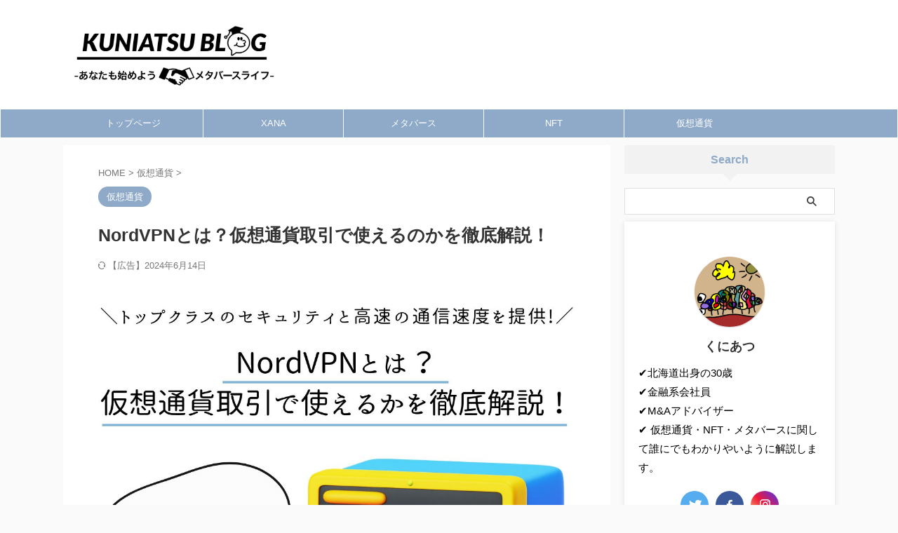

--- FILE ---
content_type: text/html; charset=UTF-8
request_url: https://www.kuniatsu.com/nordvpn/
body_size: 28249
content:

<!DOCTYPE html>
<!--[if lt IE 7]>
<html class="ie6" lang="ja"> <![endif]-->
<!--[if IE 7]>
<html class="i7" lang="ja"> <![endif]-->
<!--[if IE 8]>
<html class="ie" lang="ja"> <![endif]-->
<!--[if gt IE 8]><!-->
<html lang="ja" class="s-navi-search-overlay ">
	<!--<![endif]-->
	<head prefix="og: http://ogp.me/ns# fb: http://ogp.me/ns/fb# article: http://ogp.me/ns/article#">
				<meta charset="UTF-8" >
		<meta name="viewport" content="width=device-width,initial-scale=1.0,user-scalable=yes,viewport-fit=cover">
		<meta name="format-detection" content="telephone=no" >
		<meta name="referrer" content="no-referrer-when-downgrade"/>
		<meta name="msvalidate.01" content="C67DE612C9D219F4024FF435A65441B7" />

		
		<link rel="alternate" type="application/rss+xml" title="くにあつブログ RSS Feed" href="https://www.kuniatsu.com/feed/" />
		<link rel="pingback" href="https://www.kuniatsu.com/xmlrpc.php" >
		<!--[if lt IE 9]>
		<script src="https://www.kuniatsu.com/wp-content/themes/affinger/js/html5shiv.js"></script>
		<![endif]-->
				<meta name='robots' content='max-image-preview:large' />
<title>NordVPNとは？仮想通貨取引で使えるのかを徹底解説！ - くにあつブログ</title>
<link rel='dns-prefetch' href='//ajax.googleapis.com' />
<link rel='dns-prefetch' href='//www.googletagmanager.com' />
<link rel='dns-prefetch' href='//pagead2.googlesyndication.com' />
<script type="text/javascript">
/* <![CDATA[ */
window._wpemojiSettings = {"baseUrl":"https:\/\/s.w.org\/images\/core\/emoji\/15.0.3\/72x72\/","ext":".png","svgUrl":"https:\/\/s.w.org\/images\/core\/emoji\/15.0.3\/svg\/","svgExt":".svg","source":{"concatemoji":"https:\/\/www.kuniatsu.com\/wp-includes\/js\/wp-emoji-release.min.js?ver=6.6.2"}};
/*! This file is auto-generated */
!function(i,n){var o,s,e;function c(e){try{var t={supportTests:e,timestamp:(new Date).valueOf()};sessionStorage.setItem(o,JSON.stringify(t))}catch(e){}}function p(e,t,n){e.clearRect(0,0,e.canvas.width,e.canvas.height),e.fillText(t,0,0);var t=new Uint32Array(e.getImageData(0,0,e.canvas.width,e.canvas.height).data),r=(e.clearRect(0,0,e.canvas.width,e.canvas.height),e.fillText(n,0,0),new Uint32Array(e.getImageData(0,0,e.canvas.width,e.canvas.height).data));return t.every(function(e,t){return e===r[t]})}function u(e,t,n){switch(t){case"flag":return n(e,"\ud83c\udff3\ufe0f\u200d\u26a7\ufe0f","\ud83c\udff3\ufe0f\u200b\u26a7\ufe0f")?!1:!n(e,"\ud83c\uddfa\ud83c\uddf3","\ud83c\uddfa\u200b\ud83c\uddf3")&&!n(e,"\ud83c\udff4\udb40\udc67\udb40\udc62\udb40\udc65\udb40\udc6e\udb40\udc67\udb40\udc7f","\ud83c\udff4\u200b\udb40\udc67\u200b\udb40\udc62\u200b\udb40\udc65\u200b\udb40\udc6e\u200b\udb40\udc67\u200b\udb40\udc7f");case"emoji":return!n(e,"\ud83d\udc26\u200d\u2b1b","\ud83d\udc26\u200b\u2b1b")}return!1}function f(e,t,n){var r="undefined"!=typeof WorkerGlobalScope&&self instanceof WorkerGlobalScope?new OffscreenCanvas(300,150):i.createElement("canvas"),a=r.getContext("2d",{willReadFrequently:!0}),o=(a.textBaseline="top",a.font="600 32px Arial",{});return e.forEach(function(e){o[e]=t(a,e,n)}),o}function t(e){var t=i.createElement("script");t.src=e,t.defer=!0,i.head.appendChild(t)}"undefined"!=typeof Promise&&(o="wpEmojiSettingsSupports",s=["flag","emoji"],n.supports={everything:!0,everythingExceptFlag:!0},e=new Promise(function(e){i.addEventListener("DOMContentLoaded",e,{once:!0})}),new Promise(function(t){var n=function(){try{var e=JSON.parse(sessionStorage.getItem(o));if("object"==typeof e&&"number"==typeof e.timestamp&&(new Date).valueOf()<e.timestamp+604800&&"object"==typeof e.supportTests)return e.supportTests}catch(e){}return null}();if(!n){if("undefined"!=typeof Worker&&"undefined"!=typeof OffscreenCanvas&&"undefined"!=typeof URL&&URL.createObjectURL&&"undefined"!=typeof Blob)try{var e="postMessage("+f.toString()+"("+[JSON.stringify(s),u.toString(),p.toString()].join(",")+"));",r=new Blob([e],{type:"text/javascript"}),a=new Worker(URL.createObjectURL(r),{name:"wpTestEmojiSupports"});return void(a.onmessage=function(e){c(n=e.data),a.terminate(),t(n)})}catch(e){}c(n=f(s,u,p))}t(n)}).then(function(e){for(var t in e)n.supports[t]=e[t],n.supports.everything=n.supports.everything&&n.supports[t],"flag"!==t&&(n.supports.everythingExceptFlag=n.supports.everythingExceptFlag&&n.supports[t]);n.supports.everythingExceptFlag=n.supports.everythingExceptFlag&&!n.supports.flag,n.DOMReady=!1,n.readyCallback=function(){n.DOMReady=!0}}).then(function(){return e}).then(function(){var e;n.supports.everything||(n.readyCallback(),(e=n.source||{}).concatemoji?t(e.concatemoji):e.wpemoji&&e.twemoji&&(t(e.twemoji),t(e.wpemoji)))}))}((window,document),window._wpemojiSettings);
/* ]]> */
</script>
<style id='wp-emoji-styles-inline-css' type='text/css'>

	img.wp-smiley, img.emoji {
		display: inline !important;
		border: none !important;
		box-shadow: none !important;
		height: 1em !important;
		width: 1em !important;
		margin: 0 0.07em !important;
		vertical-align: -0.1em !important;
		background: none !important;
		padding: 0 !important;
	}
</style>
<link rel='stylesheet' id='wp-block-library-css' href='https://www.kuniatsu.com/wp-includes/css/dist/block-library/style.min.css?ver=6.6.2' type='text/css' media='all' />
<style id='classic-theme-styles-inline-css' type='text/css'>
/*! This file is auto-generated */
.wp-block-button__link{color:#fff;background-color:#32373c;border-radius:9999px;box-shadow:none;text-decoration:none;padding:calc(.667em + 2px) calc(1.333em + 2px);font-size:1.125em}.wp-block-file__button{background:#32373c;color:#fff;text-decoration:none}
</style>
<style id='global-styles-inline-css' type='text/css'>
:root{--wp--preset--aspect-ratio--square: 1;--wp--preset--aspect-ratio--4-3: 4/3;--wp--preset--aspect-ratio--3-4: 3/4;--wp--preset--aspect-ratio--3-2: 3/2;--wp--preset--aspect-ratio--2-3: 2/3;--wp--preset--aspect-ratio--16-9: 16/9;--wp--preset--aspect-ratio--9-16: 9/16;--wp--preset--color--black: #000000;--wp--preset--color--cyan-bluish-gray: #abb8c3;--wp--preset--color--white: #ffffff;--wp--preset--color--pale-pink: #f78da7;--wp--preset--color--vivid-red: #cf2e2e;--wp--preset--color--luminous-vivid-orange: #ff6900;--wp--preset--color--luminous-vivid-amber: #fcb900;--wp--preset--color--light-green-cyan: #eefaff;--wp--preset--color--vivid-green-cyan: #00d084;--wp--preset--color--pale-cyan-blue: #8ed1fc;--wp--preset--color--vivid-cyan-blue: #0693e3;--wp--preset--color--vivid-purple: #9b51e0;--wp--preset--color--soft-red: #e92f3d;--wp--preset--color--light-grayish-red: #fdf0f2;--wp--preset--color--vivid-yellow: #ffc107;--wp--preset--color--very-pale-yellow: #fffde7;--wp--preset--color--very-light-gray: #fafafa;--wp--preset--color--very-dark-gray: #313131;--wp--preset--color--original-color-a: #00B900;--wp--preset--color--original-color-b: #f4fff4;--wp--preset--color--original-color-c: #F3E5F5;--wp--preset--color--original-color-d: #9E9D24;--wp--preset--gradient--vivid-cyan-blue-to-vivid-purple: linear-gradient(135deg,rgba(6,147,227,1) 0%,rgb(155,81,224) 100%);--wp--preset--gradient--light-green-cyan-to-vivid-green-cyan: linear-gradient(135deg,rgb(122,220,180) 0%,rgb(0,208,130) 100%);--wp--preset--gradient--luminous-vivid-amber-to-luminous-vivid-orange: linear-gradient(135deg,rgba(252,185,0,1) 0%,rgba(255,105,0,1) 100%);--wp--preset--gradient--luminous-vivid-orange-to-vivid-red: linear-gradient(135deg,rgba(255,105,0,1) 0%,rgb(207,46,46) 100%);--wp--preset--gradient--very-light-gray-to-cyan-bluish-gray: linear-gradient(135deg,rgb(238,238,238) 0%,rgb(169,184,195) 100%);--wp--preset--gradient--cool-to-warm-spectrum: linear-gradient(135deg,rgb(74,234,220) 0%,rgb(151,120,209) 20%,rgb(207,42,186) 40%,rgb(238,44,130) 60%,rgb(251,105,98) 80%,rgb(254,248,76) 100%);--wp--preset--gradient--blush-light-purple: linear-gradient(135deg,rgb(255,206,236) 0%,rgb(152,150,240) 100%);--wp--preset--gradient--blush-bordeaux: linear-gradient(135deg,rgb(254,205,165) 0%,rgb(254,45,45) 50%,rgb(107,0,62) 100%);--wp--preset--gradient--luminous-dusk: linear-gradient(135deg,rgb(255,203,112) 0%,rgb(199,81,192) 50%,rgb(65,88,208) 100%);--wp--preset--gradient--pale-ocean: linear-gradient(135deg,rgb(255,245,203) 0%,rgb(182,227,212) 50%,rgb(51,167,181) 100%);--wp--preset--gradient--electric-grass: linear-gradient(135deg,rgb(202,248,128) 0%,rgb(113,206,126) 100%);--wp--preset--gradient--midnight: linear-gradient(135deg,rgb(2,3,129) 0%,rgb(40,116,252) 100%);--wp--preset--font-size--small: .8em;--wp--preset--font-size--medium: 20px;--wp--preset--font-size--large: 1.5em;--wp--preset--font-size--x-large: 42px;--wp--preset--font-size--st-regular: 1em;--wp--preset--font-size--huge: 3em;--wp--preset--spacing--20: 0.44rem;--wp--preset--spacing--30: 0.67rem;--wp--preset--spacing--40: 1rem;--wp--preset--spacing--50: 1.5rem;--wp--preset--spacing--60: 2.25rem;--wp--preset--spacing--70: 3.38rem;--wp--preset--spacing--80: 5.06rem;--wp--preset--shadow--natural: 6px 6px 9px rgba(0, 0, 0, 0.2);--wp--preset--shadow--deep: 12px 12px 50px rgba(0, 0, 0, 0.4);--wp--preset--shadow--sharp: 6px 6px 0px rgba(0, 0, 0, 0.2);--wp--preset--shadow--outlined: 6px 6px 0px -3px rgba(255, 255, 255, 1), 6px 6px rgba(0, 0, 0, 1);--wp--preset--shadow--crisp: 6px 6px 0px rgba(0, 0, 0, 1);}:where(.is-layout-flex){gap: 0.5em;}:where(.is-layout-grid){gap: 0.5em;}body .is-layout-flex{display: flex;}.is-layout-flex{flex-wrap: wrap;align-items: center;}.is-layout-flex > :is(*, div){margin: 0;}body .is-layout-grid{display: grid;}.is-layout-grid > :is(*, div){margin: 0;}:where(.wp-block-columns.is-layout-flex){gap: 2em;}:where(.wp-block-columns.is-layout-grid){gap: 2em;}:where(.wp-block-post-template.is-layout-flex){gap: 1.25em;}:where(.wp-block-post-template.is-layout-grid){gap: 1.25em;}.has-black-color{color: var(--wp--preset--color--black) !important;}.has-cyan-bluish-gray-color{color: var(--wp--preset--color--cyan-bluish-gray) !important;}.has-white-color{color: var(--wp--preset--color--white) !important;}.has-pale-pink-color{color: var(--wp--preset--color--pale-pink) !important;}.has-vivid-red-color{color: var(--wp--preset--color--vivid-red) !important;}.has-luminous-vivid-orange-color{color: var(--wp--preset--color--luminous-vivid-orange) !important;}.has-luminous-vivid-amber-color{color: var(--wp--preset--color--luminous-vivid-amber) !important;}.has-light-green-cyan-color{color: var(--wp--preset--color--light-green-cyan) !important;}.has-vivid-green-cyan-color{color: var(--wp--preset--color--vivid-green-cyan) !important;}.has-pale-cyan-blue-color{color: var(--wp--preset--color--pale-cyan-blue) !important;}.has-vivid-cyan-blue-color{color: var(--wp--preset--color--vivid-cyan-blue) !important;}.has-vivid-purple-color{color: var(--wp--preset--color--vivid-purple) !important;}.has-black-background-color{background-color: var(--wp--preset--color--black) !important;}.has-cyan-bluish-gray-background-color{background-color: var(--wp--preset--color--cyan-bluish-gray) !important;}.has-white-background-color{background-color: var(--wp--preset--color--white) !important;}.has-pale-pink-background-color{background-color: var(--wp--preset--color--pale-pink) !important;}.has-vivid-red-background-color{background-color: var(--wp--preset--color--vivid-red) !important;}.has-luminous-vivid-orange-background-color{background-color: var(--wp--preset--color--luminous-vivid-orange) !important;}.has-luminous-vivid-amber-background-color{background-color: var(--wp--preset--color--luminous-vivid-amber) !important;}.has-light-green-cyan-background-color{background-color: var(--wp--preset--color--light-green-cyan) !important;}.has-vivid-green-cyan-background-color{background-color: var(--wp--preset--color--vivid-green-cyan) !important;}.has-pale-cyan-blue-background-color{background-color: var(--wp--preset--color--pale-cyan-blue) !important;}.has-vivid-cyan-blue-background-color{background-color: var(--wp--preset--color--vivid-cyan-blue) !important;}.has-vivid-purple-background-color{background-color: var(--wp--preset--color--vivid-purple) !important;}.has-black-border-color{border-color: var(--wp--preset--color--black) !important;}.has-cyan-bluish-gray-border-color{border-color: var(--wp--preset--color--cyan-bluish-gray) !important;}.has-white-border-color{border-color: var(--wp--preset--color--white) !important;}.has-pale-pink-border-color{border-color: var(--wp--preset--color--pale-pink) !important;}.has-vivid-red-border-color{border-color: var(--wp--preset--color--vivid-red) !important;}.has-luminous-vivid-orange-border-color{border-color: var(--wp--preset--color--luminous-vivid-orange) !important;}.has-luminous-vivid-amber-border-color{border-color: var(--wp--preset--color--luminous-vivid-amber) !important;}.has-light-green-cyan-border-color{border-color: var(--wp--preset--color--light-green-cyan) !important;}.has-vivid-green-cyan-border-color{border-color: var(--wp--preset--color--vivid-green-cyan) !important;}.has-pale-cyan-blue-border-color{border-color: var(--wp--preset--color--pale-cyan-blue) !important;}.has-vivid-cyan-blue-border-color{border-color: var(--wp--preset--color--vivid-cyan-blue) !important;}.has-vivid-purple-border-color{border-color: var(--wp--preset--color--vivid-purple) !important;}.has-vivid-cyan-blue-to-vivid-purple-gradient-background{background: var(--wp--preset--gradient--vivid-cyan-blue-to-vivid-purple) !important;}.has-light-green-cyan-to-vivid-green-cyan-gradient-background{background: var(--wp--preset--gradient--light-green-cyan-to-vivid-green-cyan) !important;}.has-luminous-vivid-amber-to-luminous-vivid-orange-gradient-background{background: var(--wp--preset--gradient--luminous-vivid-amber-to-luminous-vivid-orange) !important;}.has-luminous-vivid-orange-to-vivid-red-gradient-background{background: var(--wp--preset--gradient--luminous-vivid-orange-to-vivid-red) !important;}.has-very-light-gray-to-cyan-bluish-gray-gradient-background{background: var(--wp--preset--gradient--very-light-gray-to-cyan-bluish-gray) !important;}.has-cool-to-warm-spectrum-gradient-background{background: var(--wp--preset--gradient--cool-to-warm-spectrum) !important;}.has-blush-light-purple-gradient-background{background: var(--wp--preset--gradient--blush-light-purple) !important;}.has-blush-bordeaux-gradient-background{background: var(--wp--preset--gradient--blush-bordeaux) !important;}.has-luminous-dusk-gradient-background{background: var(--wp--preset--gradient--luminous-dusk) !important;}.has-pale-ocean-gradient-background{background: var(--wp--preset--gradient--pale-ocean) !important;}.has-electric-grass-gradient-background{background: var(--wp--preset--gradient--electric-grass) !important;}.has-midnight-gradient-background{background: var(--wp--preset--gradient--midnight) !important;}.has-small-font-size{font-size: var(--wp--preset--font-size--small) !important;}.has-medium-font-size{font-size: var(--wp--preset--font-size--medium) !important;}.has-large-font-size{font-size: var(--wp--preset--font-size--large) !important;}.has-x-large-font-size{font-size: var(--wp--preset--font-size--x-large) !important;}
:where(.wp-block-post-template.is-layout-flex){gap: 1.25em;}:where(.wp-block-post-template.is-layout-grid){gap: 1.25em;}
:where(.wp-block-columns.is-layout-flex){gap: 2em;}:where(.wp-block-columns.is-layout-grid){gap: 2em;}
:root :where(.wp-block-pullquote){font-size: 1.5em;line-height: 1.6;}
</style>
<link rel='stylesheet' id='contact-form-7-css' href='https://www.kuniatsu.com/wp-content/plugins/contact-form-7/includes/css/styles.css?ver=6.0.6' type='text/css' media='all' />
<link rel='stylesheet' id='flexible-table-block-css' href='https://www.kuniatsu.com/wp-content/plugins/flexible-table-block/build/style-index.css?ver=1744461238' type='text/css' media='all' />
<style id='flexible-table-block-inline-css' type='text/css'>
.wp-block-flexible-table-block-table.wp-block-flexible-table-block-table>table{width:100%;max-width:100%;border-collapse:collapse;}.wp-block-flexible-table-block-table.wp-block-flexible-table-block-table.is-style-stripes tbody tr:nth-child(odd) th{background-color:#f0f0f1;}.wp-block-flexible-table-block-table.wp-block-flexible-table-block-table.is-style-stripes tbody tr:nth-child(odd) td{background-color:#f0f0f1;}.wp-block-flexible-table-block-table.wp-block-flexible-table-block-table.is-style-stripes tbody tr:nth-child(even) th{background-color:#ffffff;}.wp-block-flexible-table-block-table.wp-block-flexible-table-block-table.is-style-stripes tbody tr:nth-child(even) td{background-color:#ffffff;}.wp-block-flexible-table-block-table.wp-block-flexible-table-block-table>table tr th,.wp-block-flexible-table-block-table.wp-block-flexible-table-block-table>table tr td{padding:0.5em;border-width:1px;border-style:solid;border-color:#000000;text-align:left;vertical-align:middle;}.wp-block-flexible-table-block-table.wp-block-flexible-table-block-table>table tr th{background-color:#f0f0f1;}.wp-block-flexible-table-block-table.wp-block-flexible-table-block-table>table tr td{background-color:#ffffff;}@media screen and (min-width:769px){.wp-block-flexible-table-block-table.is-scroll-on-pc{overflow-x:scroll;}.wp-block-flexible-table-block-table.is-scroll-on-pc table{max-width:none;align-self:self-start;}}@media screen and (max-width:768px){.wp-block-flexible-table-block-table.is-scroll-on-mobile{overflow-x:scroll;}.wp-block-flexible-table-block-table.is-scroll-on-mobile table{max-width:none;align-self:self-start;}.wp-block-flexible-table-block-table table.is-stacked-on-mobile th,.wp-block-flexible-table-block-table table.is-stacked-on-mobile td{width:100%!important;display:block;}}
</style>
<link rel='stylesheet' id='toc-screen-css' href='https://www.kuniatsu.com/wp-content/plugins/table-of-contents-plus/screen.min.css?ver=2411.1' type='text/css' media='all' />
<style id='toc-screen-inline-css' type='text/css'>
div#toc_container ul li {font-size: 100%;}
</style>
<link rel='stylesheet' id='normalize-css' href='https://www.kuniatsu.com/wp-content/themes/affinger/css/normalize.css?ver=1.5.9' type='text/css' media='all' />
<link rel='stylesheet' id='st_svg-css' href='https://www.kuniatsu.com/wp-content/themes/affinger/st_svg/style.css?ver=6.6.2' type='text/css' media='all' />
<link rel='stylesheet' id='slick-css' href='https://www.kuniatsu.com/wp-content/themes/affinger/vendor/slick/slick.css?ver=1.8.0' type='text/css' media='all' />
<link rel='stylesheet' id='slick-theme-css' href='https://www.kuniatsu.com/wp-content/themes/affinger/vendor/slick/slick-theme.css?ver=1.8.0' type='text/css' media='all' />
<link rel='stylesheet' id='style-css' href='https://www.kuniatsu.com/wp-content/themes/affinger/style.css?ver=6.6.2' type='text/css' media='all' />
<link rel='stylesheet' id='child-style-css' href='https://www.kuniatsu.com/wp-content/themes/affinger-child/style.css?ver=6.6.2' type='text/css' media='all' />
<link rel='stylesheet' id='single-css' href='https://www.kuniatsu.com/wp-content/themes/affinger/st-rankcss.php' type='text/css' media='all' />
<link rel='stylesheet' id='st-themecss-css' href='https://www.kuniatsu.com/wp-content/themes/affinger/st-themecss-loader.php?ver=6.6.2' type='text/css' media='all' />
<script type="text/javascript" src="//ajax.googleapis.com/ajax/libs/jquery/1.11.3/jquery.min.js?ver=1.11.3" id="jquery-js"></script>

<!-- Site Kit によって追加された Google タグ（gtag.js）スニペット -->
<!-- Google アナリティクス スニペット (Site Kit が追加) -->
<script type="text/javascript" src="https://www.googletagmanager.com/gtag/js?id=G-JMCKNVWYGL" id="google_gtagjs-js" async></script>
<script type="text/javascript" id="google_gtagjs-js-after">
/* <![CDATA[ */
window.dataLayer = window.dataLayer || [];function gtag(){dataLayer.push(arguments);}
gtag("set","linker",{"domains":["www.kuniatsu.com"]});
gtag("js", new Date());
gtag("set", "developer_id.dZTNiMT", true);
gtag("config", "G-JMCKNVWYGL");
/* ]]> */
</script>
<link rel="https://api.w.org/" href="https://www.kuniatsu.com/wp-json/" /><link rel="alternate" title="JSON" type="application/json" href="https://www.kuniatsu.com/wp-json/wp/v2/posts/12156" /><link rel='shortlink' href='https://www.kuniatsu.com/?p=12156' />
<link rel="alternate" title="oEmbed (JSON)" type="application/json+oembed" href="https://www.kuniatsu.com/wp-json/oembed/1.0/embed?url=https%3A%2F%2Fwww.kuniatsu.com%2Fnordvpn%2F" />
<link rel="alternate" title="oEmbed (XML)" type="text/xml+oembed" href="https://www.kuniatsu.com/wp-json/oembed/1.0/embed?url=https%3A%2F%2Fwww.kuniatsu.com%2Fnordvpn%2F&#038;format=xml" />
<meta name="generator" content="Site Kit by Google 1.166.0" /><meta name="robots" content="index, follow" />
<meta name="thumbnail" content="https://www.kuniatsu.com/wp-content/uploads/2024/06/NordVPNとは？仮想通貨取引で使えるのかを徹底解説！③.jpg">
<link rel="canonical" href="https://www.kuniatsu.com/nordvpn/" />

<!-- Site Kit が追加した Google AdSense メタタグ -->
<meta name="google-adsense-platform-account" content="ca-host-pub-2644536267352236">
<meta name="google-adsense-platform-domain" content="sitekit.withgoogle.com">
<!-- Site Kit が追加した End Google AdSense メタタグ -->
<style type="text/css">.broken_link, a.broken_link {
	text-decoration: line-through;
}</style>
<!-- Google AdSense スニペット (Site Kit が追加) -->
<script type="text/javascript" async="async" src="https://pagead2.googlesyndication.com/pagead/js/adsbygoogle.js?client=ca-pub-4181788222435228&amp;host=ca-host-pub-2644536267352236" crossorigin="anonymous"></script>

<!-- (ここまで) Google AdSense スニペット (Site Kit が追加) -->
<link rel="icon" href="https://www.kuniatsu.com/wp-content/uploads/2022/06/cropped-unnamed-32x32.png" sizes="32x32" />
<link rel="icon" href="https://www.kuniatsu.com/wp-content/uploads/2022/06/cropped-unnamed-192x192.png" sizes="192x192" />
<link rel="apple-touch-icon" href="https://www.kuniatsu.com/wp-content/uploads/2022/06/cropped-unnamed-180x180.png" />
<meta name="msapplication-TileImage" content="https://www.kuniatsu.com/wp-content/uploads/2022/06/cropped-unnamed-270x270.png" />
		<style type="text/css" id="wp-custom-css">
			#tradingview_51a33{
height: 400px;
}
.updated::before {
	content: "【広告】";
}
.entry-content figure.wp-block-image {
    width: 100%;
    text-align: center;
	  margin:0 auto;
}
.pc-img { display: inline-block; 
         text-align: center;
}
.sp-img { display: none;
          text-align: center;
}
 
@media only screen and (max-width: 768px) {
    .pc-img { display: none;
	            text-align: center;
	}
    .sp-img { display: inline-block; 
	            text-align: center;
	}
}

		</style>
				
<!-- OGP -->

<meta property="og:type" content="article">
<meta property="og:title" content="NordVPNとは？仮想通貨取引で使えるのかを徹底解説！">
<meta property="og:url" content="https://www.kuniatsu.com/nordvpn/">
<meta property="og:description" content="こんなお悩み解決します。 NordVPNはトップクラスのセキュリティと高速の通信速度を提供するVPNサービスです。 そのように思う方も多いのではないでしょうか？ 結論から言うと、セキュリティ対策に非常">
<meta property="og:site_name" content="くにあつブログ">
<meta property="og:image" content="https://www.kuniatsu.com/wp-content/uploads/2024/06/NordVPNとは？仮想通貨取引で使えるのかを徹底解説！③.jpg">


	<meta property="article:published_time" content="2024-06-02T10:59:49+09:00" />
		<meta property="article:author" content="くにあつ" />

<!-- /OGP -->
		


<script>
	(function (window, document, $, undefined) {
		'use strict';

		var SlideBox = (function () {
			/**
			 * @param $element
			 *
			 * @constructor
			 */
			function SlideBox($element) {
				this._$element = $element;
			}

			SlideBox.prototype.$content = function () {
				return this._$element.find('[data-st-slidebox-content]');
			};

			SlideBox.prototype.$toggle = function () {
				return this._$element.find('[data-st-slidebox-toggle]');
			};

			SlideBox.prototype.$icon = function () {
				return this._$element.find('[data-st-slidebox-icon]');
			};

			SlideBox.prototype.$text = function () {
				return this._$element.find('[data-st-slidebox-text]');
			};

			SlideBox.prototype.is_expanded = function () {
				return !!(this._$element.filter('[data-st-slidebox-expanded="true"]').length);
			};

			SlideBox.prototype.expand = function () {
				var self = this;

				this.$content().slideDown()
					.promise()
					.then(function () {
						var $icon = self.$icon();
						var $text = self.$text();

						$icon.removeClass($icon.attr('data-st-slidebox-icon-collapsed'))
							.addClass($icon.attr('data-st-slidebox-icon-expanded'))

						$text.text($text.attr('data-st-slidebox-text-expanded'))

						self._$element.removeClass('is-collapsed')
							.addClass('is-expanded');

						self._$element.attr('data-st-slidebox-expanded', 'true');
					});
			};

			SlideBox.prototype.collapse = function () {
				var self = this;

				this.$content().slideUp()
					.promise()
					.then(function () {
						var $icon = self.$icon();
						var $text = self.$text();

						$icon.removeClass($icon.attr('data-st-slidebox-icon-expanded'))
							.addClass($icon.attr('data-st-slidebox-icon-collapsed'))

						$text.text($text.attr('data-st-slidebox-text-collapsed'))

						self._$element.removeClass('is-expanded')
							.addClass('is-collapsed');

						self._$element.attr('data-st-slidebox-expanded', 'false');
					});
			};

			SlideBox.prototype.toggle = function () {
				if (this.is_expanded()) {
					this.collapse();
				} else {
					this.expand();
				}
			};

			SlideBox.prototype.add_event_listeners = function () {
				var self = this;

				this.$toggle().on('click', function (event) {
					self.toggle();
				});
			};

			SlideBox.prototype.initialize = function () {
				this.add_event_listeners();
			};

			return SlideBox;
		}());

		function on_ready() {
			var slideBoxes = [];

			$('[data-st-slidebox]').each(function () {
				var $element = $(this);
				var slideBox = new SlideBox($element);

				slideBoxes.push(slideBox);

				slideBox.initialize();
			});

			return slideBoxes;
		}

		$(on_ready);
	}(window, window.document, jQuery));
</script>

<script>
	(function (window, document, $, undefined) {
		'use strict';

		$(function(){
		  $('#st-tab-menu li').on('click', function(){
			if($(this).not('active')){
			  $(this).addClass('active').siblings('li').removeClass('active');
			  var index = $('#st-tab-menu li').index(this);
			  $('#st-tab-menu + #st-tab-box div').eq(index).addClass('active').siblings('div').removeClass('active');
			}
		  });
		});
	}(window, window.document, jQuery));
</script>

<script>
	(function (window, document, $, undefined) {
		'use strict';

		$(function(){
			/* 第一階層のみの目次にクラスを挿入 */
			$("#toc_container:not(:has(ul ul))").addClass("only-toc");
			/* アコーディオンメニュー内のカテゴリにクラス追加 */
			$(".st-ac-box ul:has(.cat-item)").each(function(){
				$(this).addClass("st-ac-cat");
			});
		});
	}(window, window.document, jQuery));
</script>

<script>
	(function (window, document, $, undefined) {
		'use strict';

		$(function(){
									$('.st-star').parent('.rankh4').css('padding-bottom','5px'); // スターがある場合のランキング見出し調整
		});
	}(window, window.document, jQuery));
</script>



	<script>
		(function (window, document, $, undefined) {
			'use strict';

			$(function() {
				$('.is-style-st-paragraph-kaiwa').wrapInner('<span class="st-paragraph-kaiwa-text">');
			});
		}(window, window.document, jQuery));
	</script>

	<script>
		(function (window, document, $, undefined) {
			'use strict';

			$(function() {
				$('.is-style-st-paragraph-kaiwa-b').wrapInner('<span class="st-paragraph-kaiwa-text">');
			});
		}(window, window.document, jQuery));
	</script>

<script>
	/* Gutenbergスタイルを調整 */
	(function (window, document, $, undefined) {
		'use strict';

		$(function() {
			$( '[class^="is-style-st-paragraph-"],[class*=" is-style-st-paragraph-"]' ).wrapInner( '<span class="st-noflex"></span>' );
		});
	}(window, window.document, jQuery));
</script>


				
		<script type="text/javascript">
    (function(c,l,a,r,i,t,y){
        c[a]=c[a]||function(){(c[a].q=c[a].q||[]).push(arguments)};
        t=l.createElement(r);t.async=1;t.src="https://www.clarity.ms/tag/"+i;
        y=l.getElementsByTagName(r)[0];y.parentNode.insertBefore(t,y);
    })(window, document, "clarity", "script", "d3dg5fvc4p");
</script>
		<script async src="https://pagead2.googlesyndication.com/pagead/js/adsbygoogle.js?client=ca-pub-4181788222435228"
     crossorigin="anonymous"></script>
		
	</head>
	<body class="post-template-default single single-post postid-12156 single-format-standard wp-custom-logo not-front-page" >				<div id="st-ami">
				<div id="wrapper" class="">
				<div id="wrapper-in">

					

<header id="">
	<div id="header-full">
		<div id="headbox-bg">
			<div id="headbox">

					<nav id="s-navi" class="pcnone" data-st-nav data-st-nav-type="normal">
		<dl class="acordion is-active" data-st-nav-primary>
			<dt class="trigger">
				<p class="acordion_button"><span class="op op-menu has-text"><i class="st-fa st-svg-menu_thin"></i></span></p>

									<p class="acordion_button acordion_button_search"><span class="op op-search"><i class="st-fa st-svg-search_s op-search-close_thin"></i></span></p>
				
									<div id="st-mobile-logo"></div>
				
				<!-- 追加メニュー -->
				
				<!-- 追加メニュー2 -->
				
			</dt>

			<dd class="acordion_tree">
				<div class="acordion_tree_content">

					

												<div class="menu-%e3%82%b0%e3%83%ad%e3%83%bc%e3%83%90%e3%83%ab%e3%83%a1%e3%83%8b%e3%83%a5%e3%83%bc-container"><ul id="menu-%e3%82%b0%e3%83%ad%e3%83%bc%e3%83%90%e3%83%ab%e3%83%a1%e3%83%8b%e3%83%a5%e3%83%bc" class="menu"><li id="menu-item-744" class="menu-item menu-item-type-post_type menu-item-object-page menu-item-home menu-item-744"><a href="https://www.kuniatsu.com/"><span class="menu-item-label">トップページ</span></a></li>
<li id="menu-item-4720" class="menu-item menu-item-type-taxonomy menu-item-object-category menu-item-4720"><a href="https://www.kuniatsu.com/category/xana/"><span class="menu-item-label">XANA</span></a></li>
<li id="menu-item-9796" class="menu-item menu-item-type-taxonomy menu-item-object-category menu-item-9796"><a href="https://www.kuniatsu.com/category/%e3%83%a1%e3%82%bf%e3%83%90%e3%83%bc%e3%82%b9/"><span class="menu-item-label">メタバース</span></a></li>
<li id="menu-item-564" class="menu-item menu-item-type-taxonomy menu-item-object-category menu-item-564"><a href="https://www.kuniatsu.com/category/nft/"><span class="menu-item-label">NFT</span></a></li>
<li id="menu-item-565" class="menu-item menu-item-type-taxonomy menu-item-object-category current-post-ancestor current-menu-parent current-post-parent menu-item-565"><a href="https://www.kuniatsu.com/category/crypto/"><span class="menu-item-label">仮想通貨</span></a></li>
</ul></div>						<div class="clear"></div>

											<div class="st-ac-box st-ac-box-bottom">
							<div id="authorst_widget-4" class="st-widgets-box ac-widgets-bottom widget_authorst_widget"><div class="st-author-box st-author-master">

<div class="st-author-profile">
		<div class="st-author-profile-avatar">
					<img src="https://www.kuniatsu.com/wp-content/uploads/2022/06/unnamed.png" width="150px" height="150px">
			</div>

	<div class="post st-author-profile-content">
		<p class="st-author-nickname">くにあつ</p>
		<p class="st-author-description"><p style="text-align: left">
✔︎北海道出身の30歳<br>✔︎金融系会社員<br>✔︎M&Aアドバイザー<br>✔︎ 仮想通貨・NFT・メタバースに関して誰にでもわかりやいように解説します。
</p></p>
		<div class="sns">
			<ul class="profile-sns clearfix">

									<li class="twitter"><a rel="nofollow" href="https://twitter.com/zidane3214" target="_blank"><i class="st-fa st-svg-twitter" aria-hidden="true"></i></a></li>
				
									<li class="facebook"><a rel="nofollow" href="https://www.facebook.com/kuniatu.inoue" target="_blank"><i class="st-fa st-svg-facebook" aria-hidden="true"></i></a></li>
				
									<li class="instagram"><a rel="nofollow" href="https://www.instagram.com/kuniatsublog/" target="_blank"><i class="st-fa st-svg-instagram" aria-hidden="true"></i></a></li>
				
				
				
				
				
				
			</ul>
		</div>
					<div class="rankstlink-r2">
				<p class="no-reflection"><a href="https://www.kuniatsu.com/profile/">詳しくはこちら</a></p>
			</div>
			</div>
</div>
</div></div>						</div>
					
				</div>
			</dd>

							<dd class="acordion_search">
					<div class="acordion_search_content">
													<div id="search" class="search-custom-d">
	<form method="get" id="searchform" action="https://www.kuniatsu.com/">
		<label class="hidden" for="s">
					</label>
		<input type="text" placeholder="" value="" name="s" id="s" />
		<input type="submit" value="&#xf002;" class="st-fa" id="searchsubmit" />
	</form>
</div>
<!-- /stinger -->
											</div>
				</dd>
					</dl>

					</nav>

									<div id="header-l">
						
						<div id="st-text-logo">
							
    
		
			<!-- キャプション -->
			
				          		 	 <p class="descr sitenametop">
           		     	           			 </p>
				
			
			<!-- ロゴ又はブログ名 -->
			          		  <p class="sitename"><a href="https://www.kuniatsu.com/">
              		  							<img class="sitename-bottom" src="https://www.kuniatsu.com/wp-content/uploads/2023/03/IMG_5078.jpg" width="850" height="315" alt="くにあつブログ">               		           		  </a></p>
        				<!-- ロゴ又はブログ名ここまで -->

		
	
						</div>
					</div><!-- /#header-l -->
				
				<div id="header-r" class="smanone">
					
				</div><!-- /#header-r -->

			</div><!-- /#headbox -->
		</div><!-- /#headbox-bg clearfix -->

		
		
		
		
			

			<div id="gazou-wide">
					<div id="st-menubox">
			<div id="st-menuwide">
				<nav class="smanone clearfix"><ul id="menu-%e3%82%b0%e3%83%ad%e3%83%bc%e3%83%90%e3%83%ab%e3%83%a1%e3%83%8b%e3%83%a5%e3%83%bc-1" class="menu"><li class="menu-item menu-item-type-post_type menu-item-object-page menu-item-home menu-item-744"><a href="https://www.kuniatsu.com/">トップページ</a></li>
<li class="menu-item menu-item-type-taxonomy menu-item-object-category menu-item-4720"><a href="https://www.kuniatsu.com/category/xana/">XANA</a></li>
<li class="menu-item menu-item-type-taxonomy menu-item-object-category menu-item-9796"><a href="https://www.kuniatsu.com/category/%e3%83%a1%e3%82%bf%e3%83%90%e3%83%bc%e3%82%b9/">メタバース</a></li>
<li class="menu-item menu-item-type-taxonomy menu-item-object-category menu-item-564"><a href="https://www.kuniatsu.com/category/nft/">NFT</a></li>
<li class="menu-item menu-item-type-taxonomy menu-item-object-category current-post-ancestor current-menu-parent current-post-parent menu-item-565"><a href="https://www.kuniatsu.com/category/crypto/">仮想通貨</a></li>
</ul></nav>			</div>
		</div>
										<div id="st-headerbox">
						<div id="st-header">
						</div>
					</div>
									</div>
		
	</div><!-- #header-full -->

	





</header>

					<div id="content-w">

						
						
	
			<div id="st-header-post-under-box" class="st-header-post-no-data "
		     style="">
			<div class="st-dark-cover">
							</div>
		</div>
	
<div id="content" class="clearfix">
	<div id="contentInner">
		<main>
			<article>
									<div id="post-12156" class="st-post post-12156 post type-post status-publish format-standard has-post-thumbnail hentry category-crypto">
				
					
					
					
					<!--ぱんくず -->
											<div
							id="breadcrumb">
							<ol itemscope itemtype="http://schema.org/BreadcrumbList">
								<li itemprop="itemListElement" itemscope itemtype="http://schema.org/ListItem">
									<a href="https://www.kuniatsu.com" itemprop="item">
										<span itemprop="name">HOME</span>
									</a>
									&gt;
									<meta itemprop="position" content="1"/>
								</li>

								
																	<li itemprop="itemListElement" itemscope itemtype="http://schema.org/ListItem">
										<a href="https://www.kuniatsu.com/category/crypto/" itemprop="item">
											<span
												itemprop="name">仮想通貨</span>
										</a>
										&gt;
										<meta itemprop="position" content="2"/>
									</li>
																								</ol>

													</div>
										<!--/ ぱんくず -->

					<!--ループ開始 -->
										
																									<p class="st-catgroup">
								<a href="https://www.kuniatsu.com/category/crypto/" title="View all posts in 仮想通貨" rel="category tag"><span class="catname st-catid1">仮想通貨</span></a>							</p>
						
						<h1 class="entry-title">NordVPNとは？仮想通貨取引で使えるのかを徹底解説！</h1>

						
	<div class="blogbox ">
		<p><span class="kdate">
													<i class="st-fa st-svg-refresh"></i><time class="updated" datetime="2024-06-14T08:06:42+0900">2024年6月14日</time>
						</span></p>
	</div>
					
					
					
					<div class="mainbox">
						<div id="nocopy" ><!-- コピー禁止エリアここから -->
																<div class=" st-eyecatch-under">

					<img width="1080" height="1080" src="https://www.kuniatsu.com/wp-content/uploads/2024/06/NordVPNとは？仮想通貨取引で使えるのかを徹底解説！③.jpg" class="attachment-full size-full wp-post-image" alt="" decoding="async" fetchpriority="high" srcset="https://www.kuniatsu.com/wp-content/uploads/2024/06/NordVPNとは？仮想通貨取引で使えるのかを徹底解説！③.jpg 1080w, https://www.kuniatsu.com/wp-content/uploads/2024/06/NordVPNとは？仮想通貨取引で使えるのかを徹底解説！③-300x300.jpg 300w, https://www.kuniatsu.com/wp-content/uploads/2024/06/NordVPNとは？仮想通貨取引で使えるのかを徹底解説！③-1024x1024.jpg 1024w, https://www.kuniatsu.com/wp-content/uploads/2024/06/NordVPNとは？仮想通貨取引で使えるのかを徹底解説！③-768x768.jpg 768w, https://www.kuniatsu.com/wp-content/uploads/2024/06/NordVPNとは？仮想通貨取引で使えるのかを徹底解説！③-150x150.jpg 150w, https://www.kuniatsu.com/wp-content/uploads/2024/06/NordVPNとは？仮想通貨取引で使えるのかを徹底解説！③-100x100.jpg 100w" sizes="(max-width: 1080px) 100vw, 1080px" />
		
	</div>
							
							
							
							<div class="entry-content">
								
<div style="height:31px" aria-hidden="true" class="wp-block-spacer"></div>



<div class="st-kaiwa-box kaiwaicon1 clearfix"><div class="st-kaiwa-face"><img decoding="async" src="https://www.kuniatsu.com/wp-content/uploads/2022/08/LINE_ALBUM_ブログロゴ候補たち_220802_0-300x300.jpg" width="60px"><div class="st-kaiwa-face-name">悩んでる人</div></div><div class="st-kaiwa-area"><div class="st-kaiwa-hukidashi"><div class="wp-block-st-blocks-st-kaiwa">
<ul class="wp-block-list">
<li><a href="https://px.a8.net/svt/ejp?a8mat=3Z8YF3+5EORLE+3YFI+66OZ6" class="broken_link">NordVPN</a>って何？</li>



<li>仮想通貨取引でセキュリティ対策したい。</li>
</ul>
</div></div></div></div>



<div style="height:31px" aria-hidden="true" class="wp-block-spacer"></div>



<p><strong>こんなお悩み解決します。</strong></p>



<div style="height:19px" aria-hidden="true" class="wp-block-spacer"></div>



<div class="wp-block-st-blocks-midashi-box freebox has-title" style="background-color:#eefaff;border-color:#0693e3;border-radius:0 5px 5px 5px"><p class="p-free" style="border-color:#0693e3;font-weight:bold"><span class="p-entry-f" style="color:#000;font-weight:bold;background-color:#0693e3;border-radius:0 0 5px 0"><i class="st-fa st-svg-file-text-o st-css-no" aria-hidden=""></i>この記事でわかること</span></p><div class="free-inbox">
<ul class="is-style-st-square-checkbox wp-block-list">
<li><a href="https://www.kuniatsu.com/nordvpn/#st-toc-h-2">NordVPN とは？</a></li>



<li><a href="https://www.kuniatsu.com/nordvpn/#st-toc-h-3">仮想通貨取引でVPNを使うメリット</a></li>



<li><a href="https://www.kuniatsu.com/nordvpn/#st-toc-h-7">無料のVPNをおすすめしない理由</a></li>



<li><a href="https://www.kuniatsu.com/nordvpn/#st-toc-h-8">NordVPNに関するよくある質問</a></li>
</ul>
</div></div>



<div style="height:19px" aria-hidden="true" class="wp-block-spacer"></div>



<p>NordVPNは<strong>トップクラスのセキュリティと高速の通信速度を提供するVPNサービス</strong>です。</p>



<div style="height:19px" aria-hidden="true" class="wp-block-spacer"></div>



<div class="st-kaiwa-box kaiwaicon1 clearfix"><div class="st-kaiwa-face"><img decoding="async" src="https://www.kuniatsu.com/wp-content/uploads/2022/08/LINE_ALBUM_ブログロゴ候補たち_220802_0-300x300.jpg" width="60px"><div class="st-kaiwa-face-name">悩んでる人</div></div><div class="st-kaiwa-area"><div class="st-kaiwa-hukidashi"><div class="wp-block-st-blocks-st-kaiwa">
<p>VPNを契約するだけで仮想通貨取引のセキュリティ対策になるの？</p>
</div></div></div></div>



<div style="height:19px" aria-hidden="true" class="wp-block-spacer"></div>



<p>そのように思う方も多いのではないでしょうか？</p>



<div style="height:10px" aria-hidden="true" class="wp-block-spacer"></div>



<p>結論から言うと、<strong><mark style="background-color:rgba(0, 0, 0, 0)" class="has-inline-color has-soft-red-color">セキュリティ対策に非常に効果的</mark></strong>です。</p>



<div style="height:8px" aria-hidden="true" class="wp-block-spacer"></div>



<p>そこで、本記事ではNordVPNについてや仮想通貨取引に使うメリットなどを徹底解説します。</p>



<div style="height:13px" aria-hidden="true" class="wp-block-spacer"></div>



<p>この記事を読めば、<span class="st-mymarker-s">初心者でも</span>安心して仮想通貨取引をすることができますよ。</p>



<div style="height:33px" aria-hidden="true" class="wp-block-spacer"></div>



<p><strong>✔　本記事の信頼性</strong></p>



<figure class="wp-block-image size-full"><img decoding="async" width="915" height="528" src="https://www.kuniatsu.com/wp-content/uploads/2023/10/Kuni.jpg" alt="" class="wp-image-9883" srcset="https://www.kuniatsu.com/wp-content/uploads/2023/10/Kuni.jpg 915w, https://www.kuniatsu.com/wp-content/uploads/2023/10/Kuni-300x173.jpg 300w, https://www.kuniatsu.com/wp-content/uploads/2023/10/Kuni-768x443.jpg 768w" sizes="(max-width: 915px) 100vw, 915px" /></figure>



<p class="is-style-st-paragraph-memo"><strong>【無料でAmazonギフト券をもらいませんか？】</strong><br><br><strong><mark style="background-color:rgba(0, 0, 0, 0)" class="has-inline-color has-soft-red-color">2024年6月30日までの限定で</mark></strong>無料でAmazonギフト券をもらえるキャンペーン実施中です。<br><br>タスクは『会員登録』だけです。<br><br>期限が過ぎて後悔しないように、今『<a rel="noreferrer noopener" href="https://www.tcs-asp.net/alink?AC=C118336&amp;LC=SATAS1&amp;SQ=0&amp;isq=100" target="_blank"><strong>COZUCHI(コズチ)</strong></a>』に登録しちゃってくださいね。</p>



<div style="height:19px" aria-hidden="true" class="wp-block-spacer"></div>


<div class="wp-block-image">
<figure class="aligncenter size-full"><img decoding="async" width="966" height="362" src="https://www.kuniatsu.com/wp-content/uploads/2024/03/COZUCHI.jpg" alt="" class="wp-image-11389" srcset="https://www.kuniatsu.com/wp-content/uploads/2024/03/COZUCHI.jpg 966w, https://www.kuniatsu.com/wp-content/uploads/2024/03/COZUCHI-300x112.jpg 300w, https://www.kuniatsu.com/wp-content/uploads/2024/03/COZUCHI-768x288.jpg 768w" sizes="(max-width: 966px) 100vw, 966px" /></figure></div>


<div style="height:18px" aria-hidden="true" class="wp-block-spacer"></div>



<p class="has-text-align-center has-no-st-margin-bottom"><strong>＼10分で1,500円もらう／</strong></p>



<p class="wp-block-st-blocks-my-button st-mybtn st-reflection st-mybtn-noborder" style="min-width:100%;border-width:0px;border-radius:60px;font-size:105%;font-weight:bold;box-shadow:0 3px 0 #313131;background:#00B900"><a href="https://www.tcs-asp.net/alink?AC=C118336&amp;LC=SATAS1&amp;SQ=0&amp;isq=100" rel="noopener noreferrer" style="font-weight:bold" target="_blank">【無料】COZUCHI(コズチ)に登録する<i class="st-fa st-svg-after st-svg-chevron-right st-css-no" aria-hidden=""></i></a></p>



<div style="height:34px" aria-hidden="true" class="wp-block-spacer"></div>



<div id="toc_container" class="toc_white no_bullets"><p class="toc_title">もくじ</p><ul class="toc_list"><li><a href="#VPN"><span class="toc_number toc_depth_1">1</span> VPNとは？</a></li><li><a href="#NordVPN"><span class="toc_number toc_depth_1">2</span> NordVPNとは？</a></li><li><a href="#VPN-2"><span class="toc_number toc_depth_1">3</span> 仮想通貨取引でVPNを使うメリット</a><ul><li><a href="#i"><span class="toc_number toc_depth_2">3.1</span> 　セキュリティの強化</a></li><li><a href="#IP"><span class="toc_number toc_depth_2">3.2</span> 　IPアドレスの匿名化によるプライバシー保護</a></li><li><a href="#i-2"><span class="toc_number toc_depth_2">3.3</span> 　地理的制限の回避</a></li></ul></li><li><a href="#VPN-3"><span class="toc_number toc_depth_1">4</span> 無料のVPNをおすすめしない理由</a></li><li><a href="#NordVPN-2"><span class="toc_number toc_depth_1">5</span> NordVPNに関するよくある質問</a><ul><li><a href="#VPN-4"><span class="toc_number toc_depth_2">5.1</span> 　VPNを使用すると取引速度が遅くなりますか？</a></li><li><a href="#VPN-5"><span class="toc_number toc_depth_2">5.2</span> 　仮想通貨取引にVPNを使用するのは違法？</a></li><li><a href="#VPN-6"><span class="toc_number toc_depth_2">5.3</span> 　VPNを使用していることは他人に分かりますか？</a></li></ul></li><li><a href="#i-3"><span class="toc_number toc_depth_1">6</span> まとめ</a></li></ul></div>
<h2 class="wp-block-heading is-style-default"><span id="VPN">VPNとは？</span></h2>



<figure class="wp-block-image size-large"><img decoding="async" width="1024" height="683" src="https://www.kuniatsu.com/wp-content/uploads/2024/06/NordVPNとは？仮想通貨取引で使えるのかを徹底解説！①-1024x683.jpg" alt="" class="wp-image-12167" srcset="https://www.kuniatsu.com/wp-content/uploads/2024/06/NordVPNとは？仮想通貨取引で使えるのかを徹底解説！①-1024x683.jpg 1024w, https://www.kuniatsu.com/wp-content/uploads/2024/06/NordVPNとは？仮想通貨取引で使えるのかを徹底解説！①-300x200.jpg 300w, https://www.kuniatsu.com/wp-content/uploads/2024/06/NordVPNとは？仮想通貨取引で使えるのかを徹底解説！①-768x512.jpg 768w, https://www.kuniatsu.com/wp-content/uploads/2024/06/NordVPNとは？仮想通貨取引で使えるのかを徹底解説！①-1536x1024.jpg 1536w, https://www.kuniatsu.com/wp-content/uploads/2024/06/NordVPNとは？仮想通貨取引で使えるのかを徹底解説！①-2048x1365.jpg 2048w" sizes="(max-width: 1024px) 100vw, 1024px" /></figure>



<div style="height:19px" aria-hidden="true" class="wp-block-spacer"></div>



<p>VPN（Virtual Private Network）は、安全でプライベートなインターネット接続を提供する技術です。</p>



<div style="height:20px" aria-hidden="true" class="wp-block-spacer"></div>



<div class="st-kaiwa-box kaiwaicon2 clearfix"><div class="st-kaiwa-area2"><div class="st-kaiwa-hukidashi2"><div class="wp-block-st-blocks-st-kaiwa">
<p>これは「トンネル」に例えると分かりやすいですよ。</p>
</div></div></div><div class="st-kaiwa-face2"><img decoding="async" src="https://www.kuniatsu.com/wp-content/uploads/2022/06/unnamed-300x300.png" width="60px"><div class="st-kaiwa-face-name2">くにあつ</div></div></div>



<div style="height:20px" aria-hidden="true" class="wp-block-spacer"></div>



<p>インターネットは公共の道路のようなもので、多くの人々が自由に情報を行き来させているため、他人に見られるリスクがあります。</p>



<p>しかし、VPNを使用すると、その公共の道路に<strong><span class="st-mymarker-s">「トンネル」</span></strong>を掘ることができます。</p>



<p>このトンネルは暗号化されており、<strong>外部からは中を覗くことができません。</strong></p>



<div style="height:20px" aria-hidden="true" class="wp-block-spacer"></div>



<p>これにより、ユーザーのデータは保護され、プライバシーが確保される仕組みですね。</p>



<div style="height:13px" aria-hidden="true" class="wp-block-spacer"></div>



<p>このように、VPNを利用することで、データの暗号化やIPアドレスを隠すことが可能になりますよ。</p>



<div style="height:34px" aria-hidden="true" class="wp-block-spacer"></div>



<h2 class="wp-block-heading is-style-default"><span id="NordVPN">NordVPNとは？</span></h2>



<figure class="wp-block-image size-large"><img decoding="async" width="1024" height="576" src="https://www.kuniatsu.com/wp-content/uploads/2024/06/NordVPNとは？仮想通貨取引で使えるのかを徹底解説！②-1024x576.jpg" alt="" class="wp-image-12169" srcset="https://www.kuniatsu.com/wp-content/uploads/2024/06/NordVPNとは？仮想通貨取引で使えるのかを徹底解説！②-1024x576.jpg 1024w, https://www.kuniatsu.com/wp-content/uploads/2024/06/NordVPNとは？仮想通貨取引で使えるのかを徹底解説！②-300x169.jpg 300w, https://www.kuniatsu.com/wp-content/uploads/2024/06/NordVPNとは？仮想通貨取引で使えるのかを徹底解説！②-768x432.jpg 768w, https://www.kuniatsu.com/wp-content/uploads/2024/06/NordVPNとは？仮想通貨取引で使えるのかを徹底解説！②.jpg 1296w" sizes="(max-width: 1024px) 100vw, 1024px" /></figure>



<div style="height:24px" aria-hidden="true" class="wp-block-spacer"></div>



<p><a href="https://px.a8.net/svt/ejp?a8mat=3Z8YF3+5EORLE+3YFI+66OZ6" class="broken_link">NordVPN</a>は、高度なセキュリティ機能があることが特徴の<strong>『VPN』サービスの一つ</strong>です。</p>



<div style="height:8px" aria-hidden="true" class="wp-block-spacer"></div>



<p>他のVPNと比較しても、次の点で優れていますよ。</p>



<div style="height:24px" aria-hidden="true" class="wp-block-spacer"></div>



<div class="wp-block-st-blocks-my-box st-mybox has-title" style="background-color:#fff;border-color:#757575"><p class="st-mybox-title" style="color:#424242;font-weight:bold;text-shadow:#fff 3px 0px 0px, #fff 2.83487px .981584px 0px, #fff 2.35766px 1.85511px 0px, #fff 1.62091px 2.52441px 0px, #fff .705713px 2.91581px 0px, #fff -0.287171px 2.98622px 0px, #fff -1.24844px 2.72789px 0px, #fff -2.07227px 2.16926px 0px, #fff -2.66798px 1.37182px 0px, #fff -2.96998px .42336px 0px, #fff -2.94502px -0.571704px 0px, #fff -2.59586px -1.50383px 0px, #fff -1.96093px -2.27041px 0px, #fff -1.11013px -2.78704px 0px, #fff -0.137119px -2.99686px 0px, #fff .850987px -2.87677px 0px, #fff 1.74541px -2.43999px 0px, #fff 2.44769px -1.73459px 0px, #fff 2.88051px -0.838246px 0px;background:linear-gradient(0deg, #fff 0%, #fff 55%, rgba(0, 0, 0, 0) 55%, rgba(0, 0, 0, 0) 100%)"><i class="st-fa st-svg-check-circle st-css-no" aria-hidden=""></i>ポイント</p><div class="st-in-mybox">
<ul class="wp-block-list">
<li><strong>軍事レベルの暗号化技術</strong>とノーログ(ログの無保存)により、プライバシー保護</li>



<li>5,000以上のサーバーを世界中に持ち、高速で安定した接続を提供</li>



<li>「ダブルVPN」機能で2回暗号化することで、強固なセキュリティを実現</li>



<li>ストリーミングサービスのブロック解除に強く、多くの地域制限を回避できる</li>
</ul>
</div></div>



<div style="height:21px" aria-hidden="true" class="wp-block-spacer"></div>



<div class="st-kaiwa-box kaiwaicon2 clearfix"><div class="st-kaiwa-area2"><div class="st-kaiwa-hukidashi2"><div class="wp-block-st-blocks-st-kaiwa">
<p>軍事レベルの暗号化技術だと安心できますね。</p>
</div></div></div><div class="st-kaiwa-face2"><img decoding="async" src="https://www.kuniatsu.com/wp-content/uploads/2022/06/unnamed-300x300.png" width="60px"><div class="st-kaiwa-face-name2">くにあつ</div></div></div>



<div style="height:24px" aria-hidden="true" class="wp-block-spacer"></div>



<p>また、NordVPNは、新しいGoogle Chrome API「Manifest V3」の影響を受けないため、広告ブロックを今までと変わらず使うことができそうです。</p>



<p><a href="https://nordvpn.com/ja/blog/manifest-v3-ad-blocker/" class="broken_link">≫ GoogleのManifest V3（マニフェストV3）は広告ブロックの強敵なのか？</a></p>



<div style="height:34px" aria-hidden="true" class="wp-block-spacer"></div>



<p class="has-text-align-center has-no-st-margin-bottom"><strong>＼30日間の返金保証あり！／</strong></p>



<p class="wp-block-st-blocks-my-button st-mybtn st-reflection st-mybtn-noborder" style="min-width:100%;border-width:0px;border-color:#00B900;border-radius:59px;font-weight:bold;box-shadow:0 3px 0 #313131;background:#00B900"><a href="https://px.a8.net/svt/ejp?a8mat=3Z8YF3+5EORLE+3YFI+66OZ6" rel="noopener noreferrer" style="font-weight:bold" target="_blank" class="broken_link">NordVPNを使う<i class="st-fa st-svg-after st-svg-chevron-right st-css-no" aria-hidden=""></i></a></p>



<div style="height:34px" aria-hidden="true" class="wp-block-spacer"></div>



<h2 class="wp-block-heading is-style-default"><span id="VPN-2">仮想通貨取引でVPNを使うメリット</span></h2>



<div style="height:34px" aria-hidden="true" class="wp-block-spacer"></div>


<div class="wp-block-image">
<figure class="aligncenter size-full is-resized"><img decoding="async" src="https://www.kuniatsu.com/wp-content/uploads/2024/06/メリット.png" alt="" class="wp-image-12170" style="width:300px;height:221px" width="300" height="221" srcset="https://www.kuniatsu.com/wp-content/uploads/2024/06/メリット.png 838w, https://www.kuniatsu.com/wp-content/uploads/2024/06/メリット-300x221.png 300w, https://www.kuniatsu.com/wp-content/uploads/2024/06/メリット-768x565.png 768w, https://www.kuniatsu.com/wp-content/uploads/2024/06/メリット-343x254.png 343w, https://www.kuniatsu.com/wp-content/uploads/2024/06/メリット-202x150.png 202w" sizes="(max-width: 300px) 100vw, 300px" /></figure></div>


<div style="height:22px" aria-hidden="true" class="wp-block-spacer"></div>



<p>仮想通貨取引を行う際にVPNを使うメリットしては以下の3点です。</p>



<div style="height:34px" aria-hidden="true" class="wp-block-spacer"></div>



<div class="wp-block-st-blocks-my-box st-mybox has-title" style="background-color:#fff;border-color:#757575"><p class="st-mybox-title" style="color:#424242;font-weight:bold;text-shadow:#fff 3px 0px 0px, #fff 2.83487px .981584px 0px, #fff 2.35766px 1.85511px 0px, #fff 1.62091px 2.52441px 0px, #fff .705713px 2.91581px 0px, #fff -0.287171px 2.98622px 0px, #fff -1.24844px 2.72789px 0px, #fff -2.07227px 2.16926px 0px, #fff -2.66798px 1.37182px 0px, #fff -2.96998px .42336px 0px, #fff -2.94502px -0.571704px 0px, #fff -2.59586px -1.50383px 0px, #fff -1.96093px -2.27041px 0px, #fff -1.11013px -2.78704px 0px, #fff -0.137119px -2.99686px 0px, #fff .850987px -2.87677px 0px, #fff 1.74541px -2.43999px 0px, #fff 2.44769px -1.73459px 0px, #fff 2.88051px -0.838246px 0px;background:linear-gradient(0deg, #fff 0%, #fff 55%, rgba(0, 0, 0, 0) 55%, rgba(0, 0, 0, 0) 100%)"><i class="st-fa st-svg-check-circle st-css-no" aria-hidden=""></i>ポイント</p><div class="st-in-mybox">
<ul class="wp-block-list">
<li>セキュリティの強化</li>



<li>IPアドレスの匿名化によるプライバシー保護</li>



<li>地理的制限の回避</li>
</ul>
</div></div>



<div style="height:34px" aria-hidden="true" class="wp-block-spacer"></div>



<p>詳しく解説しますね。</p>



<div style="height:34px" aria-hidden="true" class="wp-block-spacer"></div>



<h3 class="wp-block-heading"><span id="i">　セキュリティの強化</span></h3>



<figure class="wp-block-image size-large"><img decoding="async" width="1024" height="690" src="https://www.kuniatsu.com/wp-content/uploads/2024/06/セキュリティ-1024x690.jpg" alt="" class="wp-image-12189" srcset="https://www.kuniatsu.com/wp-content/uploads/2024/06/セキュリティ-1024x690.jpg 1024w, https://www.kuniatsu.com/wp-content/uploads/2024/06/セキュリティ-300x202.jpg 300w, https://www.kuniatsu.com/wp-content/uploads/2024/06/セキュリティ-768x518.jpg 768w, https://www.kuniatsu.com/wp-content/uploads/2024/06/セキュリティ-1536x1036.jpg 1536w, https://www.kuniatsu.com/wp-content/uploads/2024/06/セキュリティ-2048x1381.jpg 2048w" sizes="(max-width: 1024px) 100vw, 1024px" /></figure>



<div style="height:6px" aria-hidden="true" class="wp-block-spacer"></div>



<p>一般的にVPNは『AES-256』という技術を用いてデータを暗号化しています。</p>



<div style="height:12px" aria-hidden="true" class="wp-block-spacer"></div>



<p>この、『AES-256』を解読するためには、スーパーコンピューターを使ってかなりの時間を要さないと解読できません。</p>



<div style="height:12px" aria-hidden="true" class="wp-block-spacer"></div>



<p>そのため、<span class="st-mymarker-s">ハッカーからの攻撃やデータ漏洩を防ぎ、取引の安全性を確保</span>することができますよ。</p>



<div style="height:34px" aria-hidden="true" class="wp-block-spacer"></div>



<h3 class="wp-block-heading"><span id="IP">　IPアドレスの匿名化によるプライバシー保護</span></h3>



<figure class="wp-block-image size-large"><img decoding="async" width="1024" height="788" src="https://www.kuniatsu.com/wp-content/uploads/2024/06/セキュリティ２-1024x788.jpg" alt="" class="wp-image-12190" srcset="https://www.kuniatsu.com/wp-content/uploads/2024/06/セキュリティ２-1024x788.jpg 1024w, https://www.kuniatsu.com/wp-content/uploads/2024/06/セキュリティ２-300x231.jpg 300w, https://www.kuniatsu.com/wp-content/uploads/2024/06/セキュリティ２-768x591.jpg 768w, https://www.kuniatsu.com/wp-content/uploads/2024/06/セキュリティ２.jpg 1280w" sizes="(max-width: 1024px) 100vw, 1024px" /></figure>



<div style="height:10px" aria-hidden="true" class="wp-block-spacer"></div>



<p>VPNはユーザーのIPアドレスを隠すことが可能です。</p>



<div style="height:10px" aria-hidden="true" class="wp-block-spacer"></div>



<p>IPアドレスはデバイス毎に割り振られるインターネット上の住所であり、様々なアクセス情報が紐づけられています。</p>



<div style="height:18px" aria-hidden="true" class="wp-block-spacer"></div>



<p>ハッカーはこのIPアドレスを悪用して個人情報を引き出す可能性があるため、VPNを使ってIPアドレスを隠すことで、<span class="st-mymarker-s">取引の匿名性が高まり、第三者に取引履歴や個人情報が追跡されるリスクを減少</span>させますよ。</p>



<div style="height:34px" aria-hidden="true" class="wp-block-spacer"></div>



<h3 class="wp-block-heading"><span id="i-2">　地理的制限の回避</span></h3>



<figure class="wp-block-image size-large"><img decoding="async" width="1024" height="682" src="https://www.kuniatsu.com/wp-content/uploads/2024/06/セキュリティ3-1024x682.jpg" alt="" class="wp-image-12191" srcset="https://www.kuniatsu.com/wp-content/uploads/2024/06/セキュリティ3-1024x682.jpg 1024w, https://www.kuniatsu.com/wp-content/uploads/2024/06/セキュリティ3-300x200.jpg 300w, https://www.kuniatsu.com/wp-content/uploads/2024/06/セキュリティ3-768x512.jpg 768w, https://www.kuniatsu.com/wp-content/uploads/2024/06/セキュリティ3.jpg 1280w" sizes="(max-width: 1024px) 100vw, 1024px" /></figure>



<div style="height:16px" aria-hidden="true" class="wp-block-spacer"></div>



<p>一部の国では仮想通貨取引が制限されている場合がありますが、VPNを使用することで、<span class="st-mymarker-s">制限を回避し自由に取引が可能</span>となります。</p>



<div style="height:16px" aria-hidden="true" class="wp-block-spacer"></div>



<div class="st-kaiwa-box kaiwaicon2 clearfix"><div class="st-kaiwa-area2"><div class="st-kaiwa-hukidashi2"><div class="wp-block-st-blocks-st-kaiwa">
<p>ある取引所は特定の国や地域からのアクセスが制限されることがありますが、VPNを使用することでアクセスしやすくなります。</p>
</div></div></div><div class="st-kaiwa-face2"><img decoding="async" src="https://www.kuniatsu.com/wp-content/uploads/2022/06/unnamed-300x300.png" width="60px"><div class="st-kaiwa-face-name2">くにあつ</div></div></div>



<div style="height:34px" aria-hidden="true" class="wp-block-spacer"></div>



<h2 class="wp-block-heading is-style-default"><span id="VPN-3">無料のVPNをおすすめしない理由</span></h2>



<div style="height:34px" aria-hidden="true" class="wp-block-spacer"></div>


<div class="wp-block-image">
<figure class="aligncenter size-full is-resized"><img decoding="async" src="https://www.kuniatsu.com/wp-content/uploads/2024/06/デメリット.png" alt="" class="wp-image-12171" style="width:328px;height:310px" width="328" height="310" srcset="https://www.kuniatsu.com/wp-content/uploads/2024/06/デメリット.png 660w, https://www.kuniatsu.com/wp-content/uploads/2024/06/デメリット-300x284.png 300w" sizes="(max-width: 328px) 100vw, 328px" /></figure></div>


<div style="height:21px" aria-hidden="true" class="wp-block-spacer"></div>



<p>仮想通貨取引を行う際に無料のVPNをおすすめしない理由は3点です。</p>



<div style="height:21px" aria-hidden="true" class="wp-block-spacer"></div>



<div class="wp-block-st-blocks-my-box st-mybox has-title" style="background-color:#fff;border-color:#757575"><p class="st-mybox-title" style="color:#424242;font-weight:bold;text-shadow:#fff 3px 0px 0px, #fff 2.83487px .981584px 0px, #fff 2.35766px 1.85511px 0px, #fff 1.62091px 2.52441px 0px, #fff .705713px 2.91581px 0px, #fff -0.287171px 2.98622px 0px, #fff -1.24844px 2.72789px 0px, #fff -2.07227px 2.16926px 0px, #fff -2.66798px 1.37182px 0px, #fff -2.96998px .42336px 0px, #fff -2.94502px -0.571704px 0px, #fff -2.59586px -1.50383px 0px, #fff -1.96093px -2.27041px 0px, #fff -1.11013px -2.78704px 0px, #fff -0.137119px -2.99686px 0px, #fff .850987px -2.87677px 0px, #fff 1.74541px -2.43999px 0px, #fff 2.44769px -1.73459px 0px, #fff 2.88051px -0.838246px 0px;background:linear-gradient(0deg, #fff 0%, #fff 55%, rgba(0, 0, 0, 0) 55%, rgba(0, 0, 0, 0) 100%)"><i class="st-fa st-svg-check-circle st-css-no" aria-hidden=""></i>ポイント</p><div class="st-in-mybox">
<ul class="wp-block-list">
<li>セキュリティの低さ</li>



<li>ログの保存による個人情報の漏洩リスク</li>



<li>地理的制限の回避</li>
</ul>
</div></div>



<div style="height:21px" aria-hidden="true" class="wp-block-spacer"></div>



<p>無料のVPNは暗号化レベルが低い場合が多く、データが十分に保護されないため、<span class="st-mymarker-s">ハッキングやデータ漏洩のリスクが高まります。</span></p>



<div style="height:21px" aria-hidden="true" class="wp-block-spacer"></div>



<p>さらに、無料のVPNはユーザーのデータを収集し、第三者に販売することがあります。</p>



<p>これにより、取引の匿名性が損なわれ、プライバシーが危険にさらされてしまいますね。</p>



<div style="height:21px" aria-hidden="true" class="wp-block-spacer"></div>



<p>加えて、無料のVPNはサーバー数が限られており、速度が遅く、接続が不安定になることがあります。</p>



<p>その結果、取引のタイミングが重要な仮想通貨取引に悪影響を及ぼす可能性がありますよ。</p>



<div style="height:34px" aria-hidden="true" class="wp-block-spacer"></div>



<h2 class="wp-block-heading is-style-default"><span id="NordVPN-2">NordVPNに関するよくある質問</span></h2>



<div style="height:34px" aria-hidden="true" class="wp-block-spacer"></div>


<div class="wp-block-image">
<figure class="aligncenter size-full is-resized"><img decoding="async" src="https://www.kuniatsu.com/wp-content/uploads/2024/06/質問.png" alt="" class="wp-image-12172" style="width:462px;height:373px" width="462" height="373" srcset="https://www.kuniatsu.com/wp-content/uploads/2024/06/質問.png 758w, https://www.kuniatsu.com/wp-content/uploads/2024/06/質問-300x242.png 300w" sizes="(max-width: 462px) 100vw, 462px" /></figure></div>


<div style="height:20px" aria-hidden="true" class="wp-block-spacer"></div>



<h3 class="wp-block-heading"><span id="VPN-4">　<strong>VPNを使用すると取引速度が遅くなりますか？</strong></span></h3>



<div style="height:20px" aria-hidden="true" class="wp-block-spacer"></div>



<p>一部のVPNは接続速度に影響を与えることがありますが、<a href="https://px.a8.net/svt/ejp?a8mat=3Z8YF3+5EORLE+3YFI+66OZ6" class="broken_link">NordVPN</a>を利用すれば、速度低下は最小限に抑えられます。</p>



<div style="height:20px" aria-hidden="true" class="wp-block-spacer"></div>



<h3 class="wp-block-heading"><span id="VPN-5">　仮想通貨取引にVPNを使用するのは違法？</span></h3>



<div style="height:20px" aria-hidden="true" class="wp-block-spacer"></div>



<p>違法ではありません。</p>



<div style="height:20px" aria-hidden="true" class="wp-block-spacer"></div>



<p>VPNは、その国での利用が合法化どうかによって変わります。たとえば中国やロシアではVPNの使用が認められていないのでNGですが、ほとんどの国で禁止はされていないので安心して利用できます。</p>



<div style="height:20px" aria-hidden="true" class="wp-block-spacer"></div>



<h3 class="wp-block-heading"><span id="VPN-6">　<strong>VPNを使用していることは他人に分かりますか？</strong></span></h3>



<div style="height:20px" aria-hidden="true" class="wp-block-spacer"></div>



<p>一般的に、VPNを使用していることは第三者には分かりにくくなります。</p>



<p>ただし、一部のウェブサイトやサービスはVPNの使用を検出できる場合があります。</p>



<div style="height:34px" aria-hidden="true" class="wp-block-spacer"></div>



<h2 class="wp-block-heading is-style-default"><span id="i-3">まとめ</span></h2>



<figure class="wp-block-image size-large"><img decoding="async" width="1024" height="576" src="https://www.kuniatsu.com/wp-content/uploads/2024/06/NordVPNとは？仮想通貨取引で使えるのかを徹底解説！④-1024x576.jpeg" alt="" class="wp-image-12257" srcset="https://www.kuniatsu.com/wp-content/uploads/2024/06/NordVPNとは？仮想通貨取引で使えるのかを徹底解説！④-1024x576.jpeg 1024w, https://www.kuniatsu.com/wp-content/uploads/2024/06/NordVPNとは？仮想通貨取引で使えるのかを徹底解説！④-300x169.jpeg 300w, https://www.kuniatsu.com/wp-content/uploads/2024/06/NordVPNとは？仮想通貨取引で使えるのかを徹底解説！④-768x432.jpeg 768w, https://www.kuniatsu.com/wp-content/uploads/2024/06/NordVPNとは？仮想通貨取引で使えるのかを徹底解説！④.jpeg 1366w" sizes="(max-width: 1024px) 100vw, 1024px" /></figure>



<div style="height:22px" aria-hidden="true" class="wp-block-spacer"></div>



<p>この記事で紹介した<a href="https://px.a8.net/svt/ejp?a8mat=3Z8YF3+5EORLE+3YFI+66OZ6" class="broken_link">NordVPN</a>の実態を把握することで、<span class="st-mymarker-s">初心者でも安全に仮想通貨取引を行うことができます。</span></p>



<div style="height:25px" aria-hidden="true" class="wp-block-spacer"></div>



<p>最後にもう一度確認しましょう。</p>



<div style="height:14px" aria-hidden="true" class="wp-block-spacer"></div>



<p>NordVPNに関するまとめです。</p>



<div style="height:29px" aria-hidden="true" class="wp-block-spacer"></div>



<div class="wp-block-st-blocks-midashi-box freebox has-title" style="background-color:#eefaff;border-color:#0693e3;border-radius:0 5px 5px 5px"><p class="p-free" style="border-color:#0693e3;font-weight:bold"><span class="p-entry-f" style="color:#000;font-weight:bold;background-color:#0693e3;border-radius:0 0 5px 0"><i class="st-fa st-svg-file-text-o st-css-no" aria-hidden=""></i>NordVPNのまとめ</span></p><div class="free-inbox">
<ul class="is-style-st-no-border wp-block-list">
<li>トップクラスのセキュリティと高速の通信速度を提供するVPNサービス</li>



<li>5,000以上のサーバーを世界中に持ち、高速で安定した接続を提供</li>



<li>ストリーミングサービスのブロック解除に強く、多くの地域制限を回避できる</li>
</ul>
</div></div>



<div style="height:29px" aria-hidden="true" class="wp-block-spacer"></div>



<p>また、仮想通貨取引で取得した仮想通貨はハードウェアウォレットに保管しておくのをおすすめします。</p>



<div style="height:20px" aria-hidden="true" class="wp-block-spacer"></div>



<p>なぜなら、2024年5月31日に<strong><mark style="background-color:rgba(0, 0, 0, 0)" class="has-inline-color has-soft-red-color">DMMビットコインから482億円相当のビットコインが不正に流出</mark></strong>するなど、仮想通貨はハッキングリスクが高いからです。</p>



<div style="height:20px" aria-hidden="true" class="wp-block-spacer"></div>



<p><a href="https://www.kuniatsu.com/cryptocurrency-hardware-wallet/" target="_blank" rel="noreferrer noopener">≫ 【2024年】仮想通貨ハードウェアウォレット｜買っておきたいおすすめ商品6選！</a></p>



<figure class="wp-block-embed is-type-wp-embed is-provider-くにあつブログ wp-block-embed-くにあつブログ"><div class="wp-block-embed__wrapper">
<div><a href="https://www.kuniatsu.com/cryptocurrency-hardware-wallet/" class="st-cardlink st-embed-cardlink"><div class="kanren st-cardbox"><dl class="clearfix"><dt class="st-card-img"><img decoding="async" src="https://www.kuniatsu.com/wp-content/uploads/2022/07/ハードウェアウォレット-680x390.jpg" alt="" width="100" height="100" /></dt><dd><p class="st-cardbox-t">【25年4月最新】仮想通貨ハードウェアウォレット｜おすすめ買っておきたい商品7選！</p><div class="st-card-excerpt smanone"><p>こんなお悩み解決します。 2024年5月31日にDMMビットコインから482億円相当のビットコインが不正に流出しました。 また過去には2018年にコインチェックで580億円のビットコインが流出するなど ... </p></div></dd></dl></div></a></div>
</div><figcaption class="wp-element-caption"><strong>合わせて読みたい</strong></figcaption></figure>



<div style="height:29px" aria-hidden="true" class="wp-block-spacer"></div>



<p class="has-text-align-center has-no-st-margin-bottom"><strong>＼1番人気・対応通貨多数！／</strong></p>



<p class="wp-block-st-blocks-my-button st-mybtn st-reflection st-mybtn-noborder" style="min-width:100%;border-width:0px;border-color:#00B900;border-radius:59px;font-weight:bold;box-shadow:0 3px 0 #313131;background:#00B900"><a href="https://amzn.to/4apjLJD" rel="noopener noreferrer" style="font-weight:bold" target="_blank">Ledger Nano S Plusを買う<i class="st-fa st-svg-after st-svg-chevron-right st-css-no" aria-hidden=""></i></a></p>



<div style="height:38px" aria-hidden="true" class="wp-block-spacer"></div>



<p>それではまた！</p>



<div style="height:38px" aria-hidden="true" class="wp-block-spacer"></div>



<div style="height:34px" aria-hidden="true" class="wp-block-spacer"></div>
							</div>
						</div><!-- コピー禁止エリアここまで -->

												
					<div class="adbox">
				
							
	
									<div style="padding-top:10px;">
						
		
	
					</div>
							</div>
			

																					<div id="text-3" class="st-widgets-box post-widgets-bottom widget_text">			<div class="textwidget"><p><script async src="https://pagead2.googlesyndication.com/pagead/js/adsbygoogle.js?client=ca-pub-4181788222435228"
     crossorigin="anonymous"></script><br />
<ins class="adsbygoogle"
     style="display:block; text-align:center;"
     data-ad-layout="in-article"
     data-ad-format="fluid"
     data-ad-client="ca-pub-4181788222435228"
     data-ad-slot="8259760248"></ins><br />
<script>
     (adsbygoogle = window.adsbygoogle || []).push({});
</script></p>
</div>
		</div>													
					</div><!-- .mainboxここまで -->

																
					
					
	
	<div class="sns st-sns-singular">
	<ul class="clearfix">
					<!--ツイートボタン-->
			<li class="twitter">
			<a rel="nofollow" onclick="window.open('//twitter.com/intent/tweet?url=https%3A%2F%2Fwww.kuniatsu.com%2Fnordvpn%2F&text=NordVPN%E3%81%A8%E3%81%AF%EF%BC%9F%E4%BB%AE%E6%83%B3%E9%80%9A%E8%B2%A8%E5%8F%96%E5%BC%95%E3%81%A7%E4%BD%BF%E3%81%88%E3%82%8B%E3%81%AE%E3%81%8B%E3%82%92%E5%BE%B9%E5%BA%95%E8%A7%A3%E8%AA%AC%EF%BC%81&tw_p=tweetbutton', '', 'width=500,height=450'); return false;"><i class="st-fa st-svg-twitter"></i><span class="snstext " >Twitter</span></a>
			</li>
		
					<!--シェアボタン-->
			<li class="facebook">
			<a href="//www.facebook.com/sharer.php?src=bm&u=https%3A%2F%2Fwww.kuniatsu.com%2Fnordvpn%2F&t=NordVPN%E3%81%A8%E3%81%AF%EF%BC%9F%E4%BB%AE%E6%83%B3%E9%80%9A%E8%B2%A8%E5%8F%96%E5%BC%95%E3%81%A7%E4%BD%BF%E3%81%88%E3%82%8B%E3%81%AE%E3%81%8B%E3%82%92%E5%BE%B9%E5%BA%95%E8%A7%A3%E8%AA%AC%EF%BC%81" target="_blank" rel="nofollow noopener"><i class="st-fa st-svg-facebook"></i><span class="snstext " >Share</span>
			</a>
			</li>
		
					<!--ポケットボタン-->
			<li class="pocket">
			<a rel="nofollow" onclick="window.open('//getpocket.com/edit?url=https%3A%2F%2Fwww.kuniatsu.com%2Fnordvpn%2F&title=NordVPN%E3%81%A8%E3%81%AF%EF%BC%9F%E4%BB%AE%E6%83%B3%E9%80%9A%E8%B2%A8%E5%8F%96%E5%BC%95%E3%81%A7%E4%BD%BF%E3%81%88%E3%82%8B%E3%81%AE%E3%81%8B%E3%82%92%E5%BE%B9%E5%BA%95%E8%A7%A3%E8%AA%AC%EF%BC%81', '', 'width=500,height=350'); return false;"><i class="st-fa st-svg-get-pocket"></i><span class="snstext " >Pocket</span></a></li>
		
					<!--はてブボタン-->
			<li class="hatebu">
				<a href="//b.hatena.ne.jp/entry/https://www.kuniatsu.com/nordvpn/" class="hatena-bookmark-button" data-hatena-bookmark-layout="simple" title="NordVPNとは？仮想通貨取引で使えるのかを徹底解説！" rel="nofollow"><i class="st-fa st-svg-hateb"></i><span class="snstext " >Hatena</span>
				</a><script type="text/javascript" src="//b.st-hatena.com/js/bookmark_button.js" charset="utf-8" async="async"></script>

			</li>
		
		
					<!--LINEボタン-->
			<li class="line">
			<a href="//line.me/R/msg/text/?NordVPN%E3%81%A8%E3%81%AF%EF%BC%9F%E4%BB%AE%E6%83%B3%E9%80%9A%E8%B2%A8%E5%8F%96%E5%BC%95%E3%81%A7%E4%BD%BF%E3%81%88%E3%82%8B%E3%81%AE%E3%81%8B%E3%82%92%E5%BE%B9%E5%BA%95%E8%A7%A3%E8%AA%AC%EF%BC%81%0Ahttps%3A%2F%2Fwww.kuniatsu.com%2Fnordvpn%2F" target="_blank" rel="nofollow noopener"><i class="st-fa st-svg-line" aria-hidden="true"></i><span class="snstext" >LINE</span></a>
			</li>
		
		
					<!--URLコピーボタン-->
			<li class="share-copy">
			<a href="#" rel="nofollow" data-st-copy-text="NordVPNとは？仮想通貨取引で使えるのかを徹底解説！ / https://www.kuniatsu.com/nordvpn/"><i class="st-fa st-svg-clipboard"></i><span class="snstext" >URLコピー</span></a>
			</li>
		
	</ul>

	</div>

						<div class="st-author-box">
	<ul id="st-tab-menu">
		<li class="active"><i class="st-fa st-svg-user st-css-no" aria-hidden="true"></i>この記事を書いた人</li>
			</ul>

	<div id="st-tab-box" class="clearfix">
		<div class="active">
			<dl>
			<dt>
				<a rel="nofollow" href="https://www.kuniatsu.com/author/8-zidane3214/">
											<img src="https://www.kuniatsu.com/wp-content/uploads/2022/06/unnamed.png" width="80px" height="80px">
									</a>
			</dt>
			<dd>
				<p class="st-author-nickname">くにあつ</p>
				<p class="st-author-description"><p style="text-align: left">
✔︎北海道出身の30歳<br>✔︎金融系会社員<br>✔︎M&Aアドバイザー<br>✔︎ 仮想通貨・NFT・メタバースに関して誰にでもわかりやいように解説します。
</p></p>
				<p class="st-author-sns">
											<a rel="nofollow" class="st-author-twitter" href="https://twitter.com/zidane3214"><i class="st-fa st-svg-twitter" aria-hidden="true"></i></a>
																<a rel="nofollow" class="st-author-facebook" href="https://www.facebook.com/kuniatu.inoue"><i class="st-fa st-svg-facebook-square" aria-hidden="true"></i></a>
																<a rel="nofollow" class="st-author-instagram" href="https://www.instagram.com/kuniatsublog/"><i class="st-fa st-svg-instagram" aria-hidden="true"></i></a>
																			</p>
			</dd>
			</dl>
		</div>

			</div>
</div>
					
											<p class="tagst">
							<i class="st-fa st-svg-folder-open-o" aria-hidden="true"></i>-<a href="https://www.kuniatsu.com/category/crypto/" rel="category tag">仮想通貨</a><br/>
													</p>
					
					<aside>
						<p class="author" style="display:none;"><a href="https://www.kuniatsu.com/author/8-zidane3214/" title="くにあつ" class="vcard author"><span class="fn">author</span></a></p>
																		<!--ループ終了-->

						
						<!--関連記事-->
						
	
	<h4 class="point"><span class="point-in">関連記事</span></h4>

	
<div class="kanren" data-st-load-more-content
     data-st-load-more-id="fe404c50-be45-49ba-bcf4-05a5259df0e4">
			
			
						
			<dl class="clearfix">
				<dt><a href="https://www.kuniatsu.com/gmo-btc/">
						
															<img width="150" height="150" src="https://www.kuniatsu.com/wp-content/uploads/2023/05/GMOコインでビットコインを買う-150x150.jpg" class="attachment-st_thumb150 size-st_thumb150 wp-post-image" alt="" decoding="async" srcset="https://www.kuniatsu.com/wp-content/uploads/2023/05/GMOコインでビットコインを買う-150x150.jpg 150w, https://www.kuniatsu.com/wp-content/uploads/2023/05/GMOコインでビットコインを買う-300x300.jpg 300w, https://www.kuniatsu.com/wp-content/uploads/2023/05/GMOコインでビットコインを買う-1024x1024.jpg 1024w, https://www.kuniatsu.com/wp-content/uploads/2023/05/GMOコインでビットコインを買う-768x768.jpg 768w, https://www.kuniatsu.com/wp-content/uploads/2023/05/GMOコインでビットコインを買う-100x100.jpg 100w, https://www.kuniatsu.com/wp-content/uploads/2023/05/GMOコインでビットコインを買う.jpg 1080w" sizes="(max-width: 150px) 100vw, 150px" />							
											</a></dt>
				<dd>
					
	
	<p class="st-catgroup itiran-category">
		<a href="https://www.kuniatsu.com/category/crypto/" title="View all posts in 仮想通貨" rel="category tag"><span class="catname st-catid1">仮想通貨</span></a>	</p>

					<h5 class="kanren-t">
						<a href="https://www.kuniatsu.com/gmo-btc/">GMOコインでビットコイン(BTC)を購入する方法｜買い方</a>
					</h5>

						<div class="st-excerpt smanone">
		<p>こんなお悩み解決します。 GMOコインではビットコインを「販売所」と「取引所」の両方で購入することができます。 ただし、「販売所」は手数料が高くなってしまうので、「取引所」で購入するのがおすすめですよ ...</p>
	</div>

					
				</dd>
			</dl>
		
			
						
			<dl class="clearfix">
				<dt><a href="https://www.kuniatsu.com/gmo-xverse-wallet/">
						
															<img width="150" height="150" src="https://www.kuniatsu.com/wp-content/uploads/2023/06/GMOコインからXverse-Walletにビットコインを送金する方法-150x150.jpg" class="attachment-st_thumb150 size-st_thumb150 wp-post-image" alt="" decoding="async" srcset="https://www.kuniatsu.com/wp-content/uploads/2023/06/GMOコインからXverse-Walletにビットコインを送金する方法-150x150.jpg 150w, https://www.kuniatsu.com/wp-content/uploads/2023/06/GMOコインからXverse-Walletにビットコインを送金する方法-100x100.jpg 100w" sizes="(max-width: 150px) 100vw, 150px" />							
											</a></dt>
				<dd>
					
	
	<p class="st-catgroup itiran-category">
		<a href="https://www.kuniatsu.com/category/crypto/" title="View all posts in 仮想通貨" rel="category tag"><span class="catname st-catid1">仮想通貨</span></a>	</p>

					<h5 class="kanren-t">
						<a href="https://www.kuniatsu.com/gmo-xverse-wallet/">GMOコインからXverse Walletにビットコインを送金する方法</a>
					</h5>

						<div class="st-excerpt smanone">
		<p>こんなお悩み解決します。 GMOコインからXverse Walletにビットコインを送金する際に、ウォレットアドレスを間違ってしまうとそのまま全部無くなってしまいます… そのため、初心者は必ず少額送金 ...</p>
	</div>

					
				</dd>
			</dl>
		
			
						
			<dl class="clearfix">
				<dt><a href="https://www.kuniatsu.com/okcoin-japan/">
						
															<img width="150" height="150" src="https://www.kuniatsu.com/wp-content/uploads/2022/07/手数料は？のコピーのコピーのコピーのコピーのコピーのコピーのコピーのコピーのコピーのコピーのコピーのコピー-2-150x150.jpg" class="attachment-st_thumb150 size-st_thumb150 wp-post-image" alt="" decoding="async" srcset="https://www.kuniatsu.com/wp-content/uploads/2022/07/手数料は？のコピーのコピーのコピーのコピーのコピーのコピーのコピーのコピーのコピーのコピーのコピーのコピー-2-150x150.jpg 150w, https://www.kuniatsu.com/wp-content/uploads/2022/07/手数料は？のコピーのコピーのコピーのコピーのコピーのコピーのコピーのコピーのコピーのコピーのコピーのコピー-2-300x300.jpg 300w, https://www.kuniatsu.com/wp-content/uploads/2022/07/手数料は？のコピーのコピーのコピーのコピーのコピーのコピーのコピーのコピーのコピーのコピーのコピーのコピー-2-1024x1024.jpg 1024w, https://www.kuniatsu.com/wp-content/uploads/2022/07/手数料は？のコピーのコピーのコピーのコピーのコピーのコピーのコピーのコピーのコピーのコピーのコピーのコピー-2-768x768.jpg 768w, https://www.kuniatsu.com/wp-content/uploads/2022/07/手数料は？のコピーのコピーのコピーのコピーのコピーのコピーのコピーのコピーのコピーのコピーのコピーのコピー-2-100x100.jpg 100w, https://www.kuniatsu.com/wp-content/uploads/2022/07/手数料は？のコピーのコピーのコピーのコピーのコピーのコピーのコピーのコピーのコピーのコピーのコピーのコピー-2.jpg 1080w" sizes="(max-width: 150px) 100vw, 150px" />							
											</a></dt>
				<dd>
					
	
	<p class="st-catgroup itiran-category">
		<a href="https://www.kuniatsu.com/category/crypto/" title="View all posts in 仮想通貨" rel="category tag"><span class="catname st-catid1">仮想通貨</span></a>	</p>

					<h5 class="kanren-t">
						<a href="https://www.kuniatsu.com/okcoin-japan/">OKCoinJapan (オーケーコインジャパン) の手数料って高い？評判から口座開設まで徹底解説！</a>
					</h5>

						<div class="st-excerpt smanone">
		<p>こんなお悩み解決します。 本記事では、OK Coin Japan (オーケーコインジャパン)の評判や手数料についてまとめました。 この記事を読めば、初心者でもOK Coin Japanについての知識理 ...</p>
	</div>

					
				</dd>
			</dl>
		
			
						
			<dl class="clearfix">
				<dt><a href="https://www.kuniatsu.com/coinchek/">
						
															<img width="150" height="150" src="https://www.kuniatsu.com/wp-content/uploads/2022/07/ビットレンディングのコピー-150x150.png" class="attachment-st_thumb150 size-st_thumb150 wp-post-image" alt="" decoding="async" srcset="https://www.kuniatsu.com/wp-content/uploads/2022/07/ビットレンディングのコピー-150x150.png 150w, https://www.kuniatsu.com/wp-content/uploads/2022/07/ビットレンディングのコピー-300x300.png 300w, https://www.kuniatsu.com/wp-content/uploads/2022/07/ビットレンディングのコピー-1024x1024.png 1024w, https://www.kuniatsu.com/wp-content/uploads/2022/07/ビットレンディングのコピー-768x768.png 768w, https://www.kuniatsu.com/wp-content/uploads/2022/07/ビットレンディングのコピー-100x100.png 100w, https://www.kuniatsu.com/wp-content/uploads/2022/07/ビットレンディングのコピー.png 1080w" sizes="(max-width: 150px) 100vw, 150px" />							
											</a></dt>
				<dd>
					
	
	<p class="st-catgroup itiran-category">
		<a href="https://www.kuniatsu.com/category/crypto/" title="View all posts in 仮想通貨" rel="category tag"><span class="catname st-catid1">仮想通貨</span></a>	</p>

					<h5 class="kanren-t">
						<a href="https://www.kuniatsu.com/coinchek/">コインチェック (Coincheck) の手数料って高すぎる？評判から口座開設まで徹底解説！｜初心者向け</a>
					</h5>

						<div class="st-excerpt smanone">
		<p>こんなお悩み解決します。 コインチェックは日本を代表するトップクラスの仮想通貨取引所です。 アプリの使いやすさや取り扱い銘柄数の多さから、幅広い層に使われていますよ。 本記事では、コインチェックの評判 ...</p>
	</div>

					
				</dd>
			</dl>
		
			
						
			<dl class="clearfix">
				<dt><a href="https://www.kuniatsu.com/gmo-eth/">
						
															<img width="150" height="150" src="https://www.kuniatsu.com/wp-content/uploads/2023/04/GMOコインでイーサETHを購入しメタマスクに送金する方法30-150x150.jpg" class="attachment-st_thumb150 size-st_thumb150 wp-post-image" alt="" decoding="async" srcset="https://www.kuniatsu.com/wp-content/uploads/2023/04/GMOコインでイーサETHを購入しメタマスクに送金する方法30-150x150.jpg 150w, https://www.kuniatsu.com/wp-content/uploads/2023/04/GMOコインでイーサETHを購入しメタマスクに送金する方法30-300x300.jpg 300w, https://www.kuniatsu.com/wp-content/uploads/2023/04/GMOコインでイーサETHを購入しメタマスクに送金する方法30-1024x1024.jpg 1024w, https://www.kuniatsu.com/wp-content/uploads/2023/04/GMOコインでイーサETHを購入しメタマスクに送金する方法30-768x768.jpg 768w, https://www.kuniatsu.com/wp-content/uploads/2023/04/GMOコインでイーサETHを購入しメタマスクに送金する方法30-100x100.jpg 100w, https://www.kuniatsu.com/wp-content/uploads/2023/04/GMOコインでイーサETHを購入しメタマスクに送金する方法30.jpg 1080w" sizes="(max-width: 150px) 100vw, 150px" />							
											</a></dt>
				<dd>
					
	
	<p class="st-catgroup itiran-category">
		<a href="https://www.kuniatsu.com/category/crypto/" title="View all posts in 仮想通貨" rel="category tag"><span class="catname st-catid1">仮想通貨</span></a>	</p>

					<h5 class="kanren-t">
						<a href="https://www.kuniatsu.com/gmo-eth/">GMOコインでイーサ(ETH)を購入しメタマスクに送金する方法</a>
					</h5>

						<div class="st-excerpt smanone">
		<p>こんなお悩み解決します。 GMOコインではイーサを「販売所」と「取引所」の両方で購入することができます。 ただし、「販売所」は手数料が高くなってしまうので、「取引所」で購入するのがおすすめですよ。 販 ...</p>
	</div>

					
				</dd>
			</dl>
					</div>


						<!--ページナビ-->
						
<div class="p-navi clearfix">

			<a class="st-prev-link" href="https://www.kuniatsu.com/pbr-lending-reputation/">
			<p class="st-prev">
				<i class="st-svg st-svg-angle-right"></i>
									<img width="60" height="60" src="https://www.kuniatsu.com/wp-content/uploads/2024/05/【年利12％】PBRレンディングは怪しい？評判や口コミ・実際に使った感想を徹底解説！③-100x100.jpg" class="attachment-60x60 size-60x60 wp-post-image" alt="" decoding="async" srcset="https://www.kuniatsu.com/wp-content/uploads/2024/05/【年利12％】PBRレンディングは怪しい？評判や口コミ・実際に使った感想を徹底解説！③-100x100.jpg 100w, https://www.kuniatsu.com/wp-content/uploads/2024/05/【年利12％】PBRレンディングは怪しい？評判や口コミ・実際に使った感想を徹底解説！③-300x300.jpg 300w, https://www.kuniatsu.com/wp-content/uploads/2024/05/【年利12％】PBRレンディングは怪しい？評判や口コミ・実際に使った感想を徹底解説！③-1024x1024.jpg 1024w, https://www.kuniatsu.com/wp-content/uploads/2024/05/【年利12％】PBRレンディングは怪しい？評判や口コミ・実際に使った感想を徹底解説！③-768x768.jpg 768w, https://www.kuniatsu.com/wp-content/uploads/2024/05/【年利12％】PBRレンディングは怪しい？評判や口コミ・実際に使った感想を徹底解説！③-150x150.jpg 150w, https://www.kuniatsu.com/wp-content/uploads/2024/05/【年利12％】PBRレンディングは怪しい？評判や口コミ・実際に使った感想を徹底解説！③.jpg 1080w" sizes="(max-width: 60px) 100vw, 60px" />								<span class="st-prev-title">【25年最新】PBRレンディングは怪しい？評判や口コミ・実際に使った感想を徹底解説！</span>
			</p>
		</a>
	
			<a class="st-next-link" href="https://www.kuniatsu.com/metaverse/">
			<p class="st-next">
				<span class="st-prev-title">メタバースとは？もうオワコンなの？わかりやすく徹底解説！</span>
									<img width="60" height="60" src="https://www.kuniatsu.com/wp-content/uploads/2024/06/メタバースとは？もうオワコンなの？わかりやすく徹底解説！-100x100.jpg" class="attachment-60x60 size-60x60 wp-post-image" alt="" decoding="async" srcset="https://www.kuniatsu.com/wp-content/uploads/2024/06/メタバースとは？もうオワコンなの？わかりやすく徹底解説！-100x100.jpg 100w, https://www.kuniatsu.com/wp-content/uploads/2024/06/メタバースとは？もうオワコンなの？わかりやすく徹底解説！-300x300.jpg 300w, https://www.kuniatsu.com/wp-content/uploads/2024/06/メタバースとは？もうオワコンなの？わかりやすく徹底解説！-1024x1024.jpg 1024w, https://www.kuniatsu.com/wp-content/uploads/2024/06/メタバースとは？もうオワコンなの？わかりやすく徹底解説！-768x768.jpg 768w, https://www.kuniatsu.com/wp-content/uploads/2024/06/メタバースとは？もうオワコンなの？わかりやすく徹底解説！-150x150.jpg 150w, https://www.kuniatsu.com/wp-content/uploads/2024/06/メタバースとは？もうオワコンなの？わかりやすく徹底解説！.jpg 1080w" sizes="(max-width: 60px) 100vw, 60px" />								<i class="st-svg st-svg-angle-right"></i>
			</p>
		</a>
	</div>

					</aside>

				</div>
				<!--/post-->
			</article>
		</main>
	</div>
	<!-- /#contentInner -->
	<div id="side">
	<aside>

					<div class="side-topad">
				<div id="search-2" class="side-widgets widget_search"><p class="st-widgets-title"><span>Search</span></p><div id="search" class="search-custom-d">
	<form method="get" id="searchform" action="https://www.kuniatsu.com/">
		<label class="hidden" for="s">
					</label>
		<input type="text" placeholder="" value="" name="s" id="s" />
		<input type="submit" value="&#xf002;" class="st-fa" id="searchsubmit" />
	</form>
</div>
<!-- /stinger -->
</div><div id="authorst_widget-3" class="side-widgets widget_authorst_widget"><div class="st-author-box st-author-master">

<div class="st-author-profile">
		<div class="st-author-profile-avatar">
					<img src="https://www.kuniatsu.com/wp-content/uploads/2022/06/unnamed.png" width="150px" height="150px">
			</div>

	<div class="post st-author-profile-content">
		<p class="st-author-nickname">くにあつ</p>
		<p class="st-author-description"><p style="text-align: left">
✔︎北海道出身の30歳<br>✔︎金融系会社員<br>✔︎M&Aアドバイザー<br>✔︎ 仮想通貨・NFT・メタバースに関して誰にでもわかりやいように解説します。
</p></p>
		<div class="sns">
			<ul class="profile-sns clearfix">

									<li class="twitter"><a rel="nofollow" href="https://twitter.com/zidane3214" target="_blank"><i class="st-fa st-svg-twitter" aria-hidden="true"></i></a></li>
				
									<li class="facebook"><a rel="nofollow" href="https://www.facebook.com/kuniatu.inoue" target="_blank"><i class="st-fa st-svg-facebook" aria-hidden="true"></i></a></li>
				
									<li class="instagram"><a rel="nofollow" href="https://www.instagram.com/kuniatsublog/" target="_blank"><i class="st-fa st-svg-instagram" aria-hidden="true"></i></a></li>
				
				
				
				
				
				
			</ul>
		</div>
					<div class="rankstlink-r2">
				<p class="no-reflection"><a href="https://www.kuniatsu.com/profile/">詳しくはこちら</a></p>
			</div>
			</div>
</div>
</div></div><div id="text-2" class="side-widgets widget_text">			<div class="textwidget"><p><a href="https://h.accesstrade.net/sp/cc?rk=0100lhix00mhyp" rel="nofollow" referrerpolicy="no-referrer-when-downgrade"><img decoding="async" src="https://h.accesstrade.net/sp/rr?rk=0100lhix00mhyp" alt="GMOコイン" border="0" /></a></p>
</div>
		</div>			</div>
		
					<h4 class="menu_underh2">新着記事</h4><div class="kanren ">
							
			<dl class="clearfix">
				<dt><a href="https://www.kuniatsu.com/bitbank-bitget/">
													<img width="150" height="150" src="https://www.kuniatsu.com/wp-content/uploads/2025/01/ビットバンクからビットゲット-150x150.png" class="attachment-st_thumb150 size-st_thumb150 wp-post-image" alt="" decoding="async" srcset="https://www.kuniatsu.com/wp-content/uploads/2025/01/ビットバンクからビットゲット-150x150.png 150w, https://www.kuniatsu.com/wp-content/uploads/2025/01/ビットバンクからビットゲット-300x300.png 300w, https://www.kuniatsu.com/wp-content/uploads/2025/01/ビットバンクからビットゲット-1024x1024.png 1024w, https://www.kuniatsu.com/wp-content/uploads/2025/01/ビットバンクからビットゲット-768x768.png 768w, https://www.kuniatsu.com/wp-content/uploads/2025/01/ビットバンクからビットゲット-100x100.png 100w, https://www.kuniatsu.com/wp-content/uploads/2025/01/ビットバンクからビットゲット.png 1080w" sizes="(max-width: 150px) 100vw, 150px" />											</a></dt>
				<dd>
					
	
	<p class="st-catgroup itiran-category">
		<a href="https://www.kuniatsu.com/category/crypto/" title="View all posts in 仮想通貨" rel="category tag"><span class="catname st-catid1">仮想通貨</span></a>	</p>
					<h5 class="kanren-t"><a href="https://www.kuniatsu.com/bitbank-bitget/">ビットバンク(bitbank)からBitget(ビットゲット)にリップルを送金する方法</a></h5>
						<div class="blog_info">
		<p>
							<i class="st-fa st-svg-refresh"></i>2025/2/2					</p>
	</div>
					
					
				</dd>
			</dl>
					
			<dl class="clearfix">
				<dt><a href="https://www.kuniatsu.com/trump-buy/">
													<img width="150" height="150" src="https://www.kuniatsu.com/wp-content/uploads/2025/01/トランプコイン-678b9c1a66e13-150x150.jpg" class="attachment-st_thumb150 size-st_thumb150 wp-post-image" alt="" decoding="async" srcset="https://www.kuniatsu.com/wp-content/uploads/2025/01/トランプコイン-678b9c1a66e13-150x150.jpg 150w, https://www.kuniatsu.com/wp-content/uploads/2025/01/トランプコイン-678b9c1a66e13-300x300.jpg 300w, https://www.kuniatsu.com/wp-content/uploads/2025/01/トランプコイン-678b9c1a66e13-1024x1024.jpg 1024w, https://www.kuniatsu.com/wp-content/uploads/2025/01/トランプコイン-678b9c1a66e13-768x768.jpg 768w, https://www.kuniatsu.com/wp-content/uploads/2025/01/トランプコイン-678b9c1a66e13-100x100.jpg 100w, https://www.kuniatsu.com/wp-content/uploads/2025/01/トランプコイン-678b9c1a66e13.jpg 1080w" sizes="(max-width: 150px) 100vw, 150px" />											</a></dt>
				<dd>
					
	
	<p class="st-catgroup itiran-category">
		<a href="https://www.kuniatsu.com/category/crypto/" title="View all posts in 仮想通貨" rel="category tag"><span class="catname st-catid1">仮想通貨</span></a>	</p>
					<h5 class="kanren-t"><a href="https://www.kuniatsu.com/trump-buy/">仮想通貨トランプコイン($TRUMP)の買い方を徹底解説！どこで買える？</a></h5>
						<div class="blog_info">
		<p>
							<i class="st-fa st-svg-refresh"></i>2025/4/14					</p>
	</div>
					
					
				</dd>
			</dl>
					
			<dl class="clearfix">
				<dt><a href="https://www.kuniatsu.com/exo-buy/">
													<img width="150" height="150" src="https://www.kuniatsu.com/wp-content/uploads/2024/12/EXODASトークン-150x150.jpg" class="attachment-st_thumb150 size-st_thumb150 wp-post-image" alt="" decoding="async" srcset="https://www.kuniatsu.com/wp-content/uploads/2024/12/EXODASトークン-150x150.jpg 150w, https://www.kuniatsu.com/wp-content/uploads/2024/12/EXODASトークン-300x300.jpg 300w, https://www.kuniatsu.com/wp-content/uploads/2024/12/EXODASトークン-1024x1024.jpg 1024w, https://www.kuniatsu.com/wp-content/uploads/2024/12/EXODASトークン-768x768.jpg 768w, https://www.kuniatsu.com/wp-content/uploads/2024/12/EXODASトークン-100x100.jpg 100w, https://www.kuniatsu.com/wp-content/uploads/2024/12/EXODASトークン.jpg 1080w" sizes="(max-width: 150px) 100vw, 150px" />											</a></dt>
				<dd>
					
	
	<p class="st-catgroup itiran-category">
		<a href="https://www.kuniatsu.com/category/xana/" title="View all posts in XANA" rel="category tag"><span class="catname st-catid12">XANA</span></a>	</p>
					<h5 class="kanren-t"><a href="https://www.kuniatsu.com/exo-buy/">XANAのミームコインEXODASトークン($EXO)の買い方｜仮想通貨</a></h5>
						<div class="blog_info">
		<p>
							<i class="st-fa st-svg-refresh"></i>2025/1/18					</p>
	</div>
					
					
				</dd>
			</dl>
					
			<dl class="clearfix">
				<dt><a href="https://www.kuniatsu.com/sol-staking/">
													<img width="150" height="150" src="https://www.kuniatsu.com/wp-content/uploads/2024/12/仮想通貨ソラナ-678ba0b268cda-150x150.jpg" class="attachment-st_thumb150 size-st_thumb150 wp-post-image" alt="" decoding="async" srcset="https://www.kuniatsu.com/wp-content/uploads/2024/12/仮想通貨ソラナ-678ba0b268cda-150x150.jpg 150w, https://www.kuniatsu.com/wp-content/uploads/2024/12/仮想通貨ソラナ-678ba0b268cda-300x300.jpg 300w, https://www.kuniatsu.com/wp-content/uploads/2024/12/仮想通貨ソラナ-678ba0b268cda-1024x1024.jpg 1024w, https://www.kuniatsu.com/wp-content/uploads/2024/12/仮想通貨ソラナ-678ba0b268cda-768x768.jpg 768w, https://www.kuniatsu.com/wp-content/uploads/2024/12/仮想通貨ソラナ-678ba0b268cda-100x100.jpg 100w, https://www.kuniatsu.com/wp-content/uploads/2024/12/仮想通貨ソラナ-678ba0b268cda.jpg 1080w" sizes="(max-width: 150px) 100vw, 150px" />											</a></dt>
				<dd>
					
	
	<p class="st-catgroup itiran-category">
		<a href="https://www.kuniatsu.com/category/crypto/" title="View all posts in 仮想通貨" rel="category tag"><span class="catname st-catid1">仮想通貨</span></a>	</p>
					<h5 class="kanren-t"><a href="https://www.kuniatsu.com/sol-staking/">仮想通貨ソラナ(SOL)ステーキングのおすすめ取引所・サービス5選</a></h5>
						<div class="blog_info">
		<p>
							<i class="st-fa st-svg-refresh"></i>2025/1/18					</p>
	</div>
					
					
				</dd>
			</dl>
					
			<dl class="clearfix">
				<dt><a href="https://www.kuniatsu.com/bitbank-waiting/">
													<img width="150" height="150" src="https://www.kuniatsu.com/wp-content/uploads/2024/11/ビットバンク-674bcab2e185e-150x150.jpg" class="attachment-st_thumb150 size-st_thumb150 wp-post-image" alt="" decoding="async" srcset="https://www.kuniatsu.com/wp-content/uploads/2024/11/ビットバンク-674bcab2e185e-150x150.jpg 150w, https://www.kuniatsu.com/wp-content/uploads/2024/11/ビットバンク-674bcab2e185e-300x300.jpg 300w, https://www.kuniatsu.com/wp-content/uploads/2024/11/ビットバンク-674bcab2e185e-1024x1024.jpg 1024w, https://www.kuniatsu.com/wp-content/uploads/2024/11/ビットバンク-674bcab2e185e-768x768.jpg 768w, https://www.kuniatsu.com/wp-content/uploads/2024/11/ビットバンク-674bcab2e185e-100x100.jpg 100w, https://www.kuniatsu.com/wp-content/uploads/2024/11/ビットバンク-674bcab2e185e.jpg 1080w" sizes="(max-width: 150px) 100vw, 150px" />											</a></dt>
				<dd>
					
	
	<p class="st-catgroup itiran-category">
		<a href="https://www.kuniatsu.com/category/crypto/" title="View all posts in 仮想通貨" rel="category tag"><span class="catname st-catid1">仮想通貨</span></a>	</p>
					<h5 class="kanren-t"><a href="https://www.kuniatsu.com/bitbank-waiting/">【解決策】ビットバンクの「貸して増やす(レンディング)」ができないときは？</a></h5>
						<div class="blog_info">
		<p>
							<i class="st-fa st-svg-refresh"></i>2025/6/1					</p>
	</div>
					
					
				</dd>
			</dl>
					</div>
		
					<div id="mybox">
				<div id="categories-2" class="side-widgets widget_categories"><p class="st-widgets-title"><span>カテゴリー</span></p><form action="https://www.kuniatsu.com" method="get"><label class="screen-reader-text" for="cat">カテゴリー</label><select  name='cat' id='cat' class='postform'>
	<option value='-1'>カテゴリーを選択</option>
	<option class="level-0" value="4">NFT&nbsp;&nbsp;(56)</option>
	<option class="level-0" value="12">XANA&nbsp;&nbsp;(34)</option>
	<option class="level-0" value="9">プロフィール&nbsp;&nbsp;(1)</option>
	<option class="level-0" value="13">メタバース&nbsp;&nbsp;(8)</option>
	<option class="level-0" value="1">仮想通貨&nbsp;&nbsp;(52)</option>
</select>
</form><script type="text/javascript">
/* <![CDATA[ */

(function() {
	var dropdown = document.getElementById( "cat" );
	function onCatChange() {
		if ( dropdown.options[ dropdown.selectedIndex ].value > 0 ) {
			dropdown.parentNode.submit();
		}
	}
	dropdown.onchange = onCatChange;
})();

/* ]]> */
</script>
</div>			</div>
		
		<div id="scrollad">
			<div class="kanren pop-box ">
<p class="p-entry-t"><span class="p-entry">よく読まれている記事</span></p>
    
            <dl class="clearfix">
                <dt class="poprank"><a href="https://www.kuniatsu.com/pbr-lending/">
                                                   <img width="150" height="150" src="https://www.kuniatsu.com/wp-content/uploads/2024/01/【最新】PBRレンディング×GMOコインで送金手数料を無料にする方法⑱-150x150.jpg" class="attachment-st_thumb150 size-st_thumb150 wp-post-image" alt="" decoding="async" srcset="https://www.kuniatsu.com/wp-content/uploads/2024/01/【最新】PBRレンディング×GMOコインで送金手数料を無料にする方法⑱-150x150.jpg 150w, https://www.kuniatsu.com/wp-content/uploads/2024/01/【最新】PBRレンディング×GMOコインで送金手数料を無料にする方法⑱-300x300.jpg 300w, https://www.kuniatsu.com/wp-content/uploads/2024/01/【最新】PBRレンディング×GMOコインで送金手数料を無料にする方法⑱-1024x1024.jpg 1024w, https://www.kuniatsu.com/wp-content/uploads/2024/01/【最新】PBRレンディング×GMOコインで送金手数料を無料にする方法⑱-768x768.jpg 768w, https://www.kuniatsu.com/wp-content/uploads/2024/01/【最新】PBRレンディング×GMOコインで送金手数料を無料にする方法⑱-100x100.jpg 100w, https://www.kuniatsu.com/wp-content/uploads/2024/01/【最新】PBRレンディング×GMOコインで送金手数料を無料にする方法⑱.jpg 1080w" sizes="(max-width: 150px) 100vw, 150px" />                                            </a><span class="poprank-no">1</span></dt>
                <dd>
                    <h5 class="popular-t"><a href="https://www.kuniatsu.com/pbr-lending/">
                            【紹介コードあり】PBRレンディング×GMOコインで送金手数料を無料にする方法｜寝ながら資産を増やす                        </a></h5>

					

                </dd>
            </dl>

    		
            <dl class="clearfix">
                <dt class="poprank"><a href="https://www.kuniatsu.com/nft-duel/">
                                                   <img width="150" height="150" src="https://www.kuniatsu.com/wp-content/uploads/2022/11/IZAKA-YA×GMOのコピー-150x150.jpg" class="attachment-st_thumb150 size-st_thumb150 wp-post-image" alt="" decoding="async" srcset="https://www.kuniatsu.com/wp-content/uploads/2022/11/IZAKA-YA×GMOのコピー-150x150.jpg 150w, https://www.kuniatsu.com/wp-content/uploads/2022/11/IZAKA-YA×GMOのコピー-300x300.jpg 300w, https://www.kuniatsu.com/wp-content/uploads/2022/11/IZAKA-YA×GMOのコピー-1024x1024.jpg 1024w, https://www.kuniatsu.com/wp-content/uploads/2022/11/IZAKA-YA×GMOのコピー-768x768.jpg 768w, https://www.kuniatsu.com/wp-content/uploads/2022/11/IZAKA-YA×GMOのコピー-100x100.jpg 100w, https://www.kuniatsu.com/wp-content/uploads/2022/11/IZAKA-YA×GMOのコピー.jpg 1080w" sizes="(max-width: 150px) 100vw, 150px" />                                            </a><span class="poprank-no">2</span></dt>
                <dd>
                    <h5 class="popular-t"><a href="https://www.kuniatsu.com/nft-duel/">
                            XANA｜NFT DUEL (デュエル) の始め方や稼ぎ方を徹底解説！                        </a></h5>

					

                </dd>
            </dl>

    		
            <dl class="clearfix">
                <dt class="poprank"><a href="https://www.kuniatsu.com/xana-xeta/">
                                                   <img width="150" height="150" src="https://www.kuniatsu.com/wp-content/uploads/2022/08/手数料は？のコピーのコピーのコピーのコピーのコピーのコピーのコピーのコピーのコピーのコピー-150x150.jpg" class="attachment-st_thumb150 size-st_thumb150 wp-post-image" alt="" decoding="async" srcset="https://www.kuniatsu.com/wp-content/uploads/2022/08/手数料は？のコピーのコピーのコピーのコピーのコピーのコピーのコピーのコピーのコピーのコピー-150x150.jpg 150w, https://www.kuniatsu.com/wp-content/uploads/2022/08/手数料は？のコピーのコピーのコピーのコピーのコピーのコピーのコピーのコピーのコピーのコピー-300x300.jpg 300w, https://www.kuniatsu.com/wp-content/uploads/2022/08/手数料は？のコピーのコピーのコピーのコピーのコピーのコピーのコピーのコピーのコピーのコピー-1024x1024.jpg 1024w, https://www.kuniatsu.com/wp-content/uploads/2022/08/手数料は？のコピーのコピーのコピーのコピーのコピーのコピーのコピーのコピーのコピーのコピー-768x768.jpg 768w, https://www.kuniatsu.com/wp-content/uploads/2022/08/手数料は？のコピーのコピーのコピーのコピーのコピーのコピーのコピーのコピーのコピーのコピー-100x100.jpg 100w, https://www.kuniatsu.com/wp-content/uploads/2022/08/手数料は？のコピーのコピーのコピーのコピーのコピーのコピーのコピーのコピーのコピーのコピー.jpg 1080w" sizes="(max-width: 150px) 100vw, 150px" />                                            </a><span class="poprank-no">3</span></dt>
                <dd>
                    <h5 class="popular-t"><a href="https://www.kuniatsu.com/xana-xeta/">
                            【最新】XANAの仮想通貨XETA(ゼータ)トークンの買い方・取引所や将来性を徹底解説！                        </a></h5>

					

                </dd>
            </dl>

    		
            <dl class="clearfix">
                <dt class="poprank"><a href="https://www.kuniatsu.com/cryptocurrency-gmo/">
                                                   <img width="150" height="150" src="https://www.kuniatsu.com/wp-content/uploads/2022/06/手数料は？のコピーのコピーのコピーのコピーのコピーのコピーのコピーのコピーのコピーのコピーのコピー-664eada3df3a3-150x150.jpg" class="attachment-st_thumb150 size-st_thumb150 wp-post-image" alt="" decoding="async" srcset="https://www.kuniatsu.com/wp-content/uploads/2022/06/手数料は？のコピーのコピーのコピーのコピーのコピーのコピーのコピーのコピーのコピーのコピーのコピー-664eada3df3a3-150x150.jpg 150w, https://www.kuniatsu.com/wp-content/uploads/2022/06/手数料は？のコピーのコピーのコピーのコピーのコピーのコピーのコピーのコピーのコピーのコピーのコピー-664eada3df3a3-300x300.jpg 300w, https://www.kuniatsu.com/wp-content/uploads/2022/06/手数料は？のコピーのコピーのコピーのコピーのコピーのコピーのコピーのコピーのコピーのコピーのコピー-664eada3df3a3-1024x1024.jpg 1024w, https://www.kuniatsu.com/wp-content/uploads/2022/06/手数料は？のコピーのコピーのコピーのコピーのコピーのコピーのコピーのコピーのコピーのコピーのコピー-664eada3df3a3-768x768.jpg 768w, https://www.kuniatsu.com/wp-content/uploads/2022/06/手数料は？のコピーのコピーのコピーのコピーのコピーのコピーのコピーのコピーのコピーのコピーのコピー-664eada3df3a3-100x100.jpg 100w, https://www.kuniatsu.com/wp-content/uploads/2022/06/手数料は？のコピーのコピーのコピーのコピーのコピーのコピーのコピーのコピーのコピーのコピーのコピー-664eada3df3a3.jpg 1080w" sizes="(max-width: 150px) 100vw, 150px" />                                            </a><span class="poprank-no">4</span></dt>
                <dd>
                    <h5 class="popular-t"><a href="https://www.kuniatsu.com/cryptocurrency-gmo/">
                            GMOコインの手数料ってやばいの？評判から口座開設まで徹底解説！(初心者向け)                        </a></h5>

					

                </dd>
            </dl>

    		
            <dl class="clearfix">
                <dt class="poprank"><a href="https://www.kuniatsu.com/izaka-ya/">
                                                   <img width="150" height="150" src="https://www.kuniatsu.com/wp-content/uploads/2024/02/IZAKA-YA×GMO-150x150.jpg" class="attachment-st_thumb150 size-st_thumb150 wp-post-image" alt="" decoding="async" srcset="https://www.kuniatsu.com/wp-content/uploads/2024/02/IZAKA-YA×GMO-150x150.jpg 150w, https://www.kuniatsu.com/wp-content/uploads/2024/02/IZAKA-YA×GMO-300x300.jpg 300w, https://www.kuniatsu.com/wp-content/uploads/2024/02/IZAKA-YA×GMO-1024x1024.jpg 1024w, https://www.kuniatsu.com/wp-content/uploads/2024/02/IZAKA-YA×GMO-768x768.jpg 768w, https://www.kuniatsu.com/wp-content/uploads/2024/02/IZAKA-YA×GMO-100x100.jpg 100w, https://www.kuniatsu.com/wp-content/uploads/2024/02/IZAKA-YA×GMO.jpg 1080w" sizes="(max-width: 150px) 100vw, 150px" />                                            </a><span class="poprank-no">5</span></dt>
                <dd>
                    <h5 class="popular-t"><a href="https://www.kuniatsu.com/izaka-ya/">
                            【最新】IZAKA-YA×GMOコインで送金手数料を無料にする方法｜寝ながら資産を増やす                        </a></h5>

					

                </dd>
            </dl>

    		</div>
			<!--ここにgoogleアドセンスコードを貼ると規約違反になるので注意して下さい-->
			
		</div>
	</aside>
</div>
<!-- /#side -->
</div>
<!--/#content -->
</div><!-- /contentw -->



<footer>
	<div id="footer">
		<div id="footer-wrapper">
			<div id="footer-in">
				<div class="footermenubox clearfix "><ul id="menu-%e3%83%95%e3%83%83%e3%82%bf%e3%83%bc%e3%83%a1%e3%83%8b%e3%83%a5%e3%83%bc" class="footermenust"><li id="menu-item-3565" class="menu-item menu-item-type-post_type menu-item-object-page menu-item-3565"><a href="https://www.kuniatsu.com/%e3%81%8a%e5%95%8f%e3%81%84%e5%90%88%e3%82%8f%e3%81%9b%e3%83%95%e3%82%a9%e3%83%bc%e3%83%a0/">お問い合わせ</a></li>
<li id="menu-item-3566" class="menu-item menu-item-type-post_type menu-item-object-page menu-item-privacy-policy menu-item-3566"><a rel="privacy-policy" href="https://www.kuniatsu.com/privacy-policy/">Privacy Policy</a></li>
</ul></div>
									<div id="st-footer-logo-wrapper">
						<!-- フッターのメインコンテンツ -->

	<div id="st-text-logo">

		
							<p class="footer-description st-text-logo-top">
					<a href="https://www.kuniatsu.com/"></a>
				</p>
			
			<h3 class="footerlogo st-text-logo-bottom">
				<!-- ロゴ又はブログ名 -->
									<a href="https://www.kuniatsu.com/">
				
											くにあつブログ					
									</a>
							</h3>

		
	</div>


	<div class="st-footer-tel">
		
	</div>
					</div>
				
				<p class="copyr"><small>&copy; 2026 くにあつブログ</small></p>			</div>
		</div><!-- /#footer-wrapper -->
	</div><!-- /#footer -->
</footer>
</div>
<!-- /#wrapperin -->
</div>
<!-- /#wrapper -->
</div><!-- /#st-ami -->

		<script type="application/ld+json">[{"@context":"https:\/\/schema.org","@type":"WebSite","description":"","name":"\u304f\u306b\u3042\u3064\u30d6\u30ed\u30b0","url":"https:\/\/www.kuniatsu.com","publisher":{"@context":"https:\/\/schema.org","@type":"Person","mainEntityOfPage":"https:\/\/www.kuniatsu.com\/author\/8-zidane3214\/","name":"\u304f\u306b\u3042\u3064","url":"https:\/\/www.kuniatsu.com\/author\/8-zidane3214\/","description":"\u003Cp style=\u0022text-align: left\u0022\u003E\r\n\u2714\ufe0e\u5317\u6d77\u9053\u51fa\u8eab\u306e30\u6b73\u003Cbr\u003E\u2714\ufe0e\u91d1\u878d\u7cfb\u4f1a\u793e\u54e1\u003Cbr\u003E\u2714\ufe0eM\u0026A\u30a2\u30c9\u30d0\u30a4\u30b6\u30fc\u003Cbr\u003E\u2714\ufe0e \u4eee\u60f3\u901a\u8ca8\u30fbNFT\u30fb\u30e1\u30bf\u30d0\u30fc\u30b9\u306b\u95a2\u3057\u3066\u8ab0\u306b\u3067\u3082\u308f\u304b\u308a\u3084\u3044\u3088\u3046\u306b\u89e3\u8aac\u3057\u307e\u3059\u3002\r\n\u003C\/p\u003E","image":{"@context":"https:\/\/schema.org","@type":"ImageObject","image":{"@context":"https:\/\/schema.org","@type":"ImageObject","url":"https:\/\/secure.gravatar.com\/avatar\/3926b0b905f17e5e39e91bdfff245096?s=96\u0026d=mm\u0026r=g","contentUrl":"https:\/\/secure.gravatar.com\/avatar\/3926b0b905f17e5e39e91bdfff245096?s=96\u0026d=mm\u0026r=g","height":96,"width":96},"url":"https:\/\/secure.gravatar.com\/avatar\/3926b0b905f17e5e39e91bdfff245096?s=96\u0026d=mm\u0026r=g","contentUrl":"https:\/\/secure.gravatar.com\/avatar\/3926b0b905f17e5e39e91bdfff245096?s=96\u0026d=mm\u0026r=g","height":96,"width":96},"sameAs":["https:\/\/twitter.com\/zidane3214","https:\/\/www.facebook.com\/kuniatu.inoue","https:\/\/www.instagram.com\/kuniatsublog\/"]},"image":{"@context":"https:\/\/schema.org","@type":"ImageObject","image":{"@context":"https:\/\/schema.org","@type":"ImageObject","url":"https:\/\/www.kuniatsu.com\/wp-content\/uploads\/2023\/03\/IMG_5078.jpg","contentUrl":"https:\/\/www.kuniatsu.com\/wp-content\/uploads\/2023\/03\/IMG_5078.jpg","height":315,"width":850,"name":"IMG_5078"},"url":"https:\/\/www.kuniatsu.com\/wp-content\/uploads\/2023\/03\/IMG_5078.jpg","contentUrl":"https:\/\/www.kuniatsu.com\/wp-content\/uploads\/2023\/03\/IMG_5078.jpg","height":315,"width":850,"thumbnail":{"@context":"https:\/\/schema.org","@type":"ImageObject","url":"https:\/\/www.kuniatsu.com\/wp-content\/uploads\/2023\/03\/IMG_5078.jpg","contentUrl":"https:\/\/www.kuniatsu.com\/wp-content\/uploads\/2023\/03\/IMG_5078.jpg","height":315,"width":850,"name":"IMG_5078"}},"thumbnailUrl":"https:\/\/www.kuniatsu.com\/wp-content\/uploads\/2023\/03\/IMG_5078.jpg"},{"@context":"https:\/\/schema.org","@type":"Article","description":"\u003Cp\u003E\u3053\u3093\u306a\u304a\u60a9\u307f\u89e3\u6c7a\u3057\u307e\u3059\u3002 NordVPN\u306f\u30c8\u30c3\u30d7\u30af\u30e9\u30b9\u306e\u30bb\u30ad\u30e5\u30ea\u30c6\u30a3\u3068\u9ad8\u901f\u306e\u901a\u4fe1\u901f\u5ea6\u3092\u63d0\u4f9b\u3059\u308bVPN\u30b5\u30fc\u30d3\u30b9\u3067\u3059\u3002 \u305d\u306e\u3088\u3046\u306b\u601d\u3046\u65b9\u3082\u591a\u3044\u306e\u3067\u306f\u306a\u3044\u3067\u3057\u3087\u3046\u304b\uff1f \u7d50\u8ad6\u304b\u3089\u8a00\u3046\u3068\u3001\u30bb\u30ad\u30e5\u30ea\u30c6\u30a3\u5bfe\u7b56\u306b\u975e\u5e38 ...\u003C\/p\u003E","mainEntityOfPage":"https:\/\/www.kuniatsu.com\/nordvpn\/","name":"NordVPN\u3068\u306f\uff1f\u4eee\u60f3\u901a\u8ca8\u53d6\u5f15\u3067\u4f7f\u3048\u308b\u306e\u304b\u3092\u5fb9\u5e95\u89e3\u8aac\uff01","url":"https:\/\/www.kuniatsu.com\/nordvpn\/","headline":"NordVPN\u3068\u306f\uff1f\u4eee\u60f3\u901a\u8ca8\u53d6\u5f15\u3067\u4f7f\u3048\u308b\u306e\u304b\u3092\u5fb9\u5e95\u89e3\u8aac\uff01","author":{"@context":"https:\/\/schema.org","@type":"Person","mainEntityOfPage":"https:\/\/www.kuniatsu.com\/author\/8-zidane3214\/","name":"\u304f\u306b\u3042\u3064","url":"https:\/\/www.kuniatsu.com\/author\/8-zidane3214\/","description":"\u003Cp style=\u0022text-align: left\u0022\u003E\r\n\u2714\ufe0e\u5317\u6d77\u9053\u51fa\u8eab\u306e30\u6b73\u003Cbr\u003E\u2714\ufe0e\u91d1\u878d\u7cfb\u4f1a\u793e\u54e1\u003Cbr\u003E\u2714\ufe0eM\u0026A\u30a2\u30c9\u30d0\u30a4\u30b6\u30fc\u003Cbr\u003E\u2714\ufe0e \u4eee\u60f3\u901a\u8ca8\u30fbNFT\u30fb\u30e1\u30bf\u30d0\u30fc\u30b9\u306b\u95a2\u3057\u3066\u8ab0\u306b\u3067\u3082\u308f\u304b\u308a\u3084\u3044\u3088\u3046\u306b\u89e3\u8aac\u3057\u307e\u3059\u3002\r\n\u003C\/p\u003E","image":{"@context":"https:\/\/schema.org","@type":"ImageObject","image":{"@context":"https:\/\/schema.org","@type":"ImageObject","url":"https:\/\/secure.gravatar.com\/avatar\/3926b0b905f17e5e39e91bdfff245096?s=96\u0026d=mm\u0026r=g","contentUrl":"https:\/\/secure.gravatar.com\/avatar\/3926b0b905f17e5e39e91bdfff245096?s=96\u0026d=mm\u0026r=g","height":96,"width":96},"url":"https:\/\/secure.gravatar.com\/avatar\/3926b0b905f17e5e39e91bdfff245096?s=96\u0026d=mm\u0026r=g","contentUrl":"https:\/\/secure.gravatar.com\/avatar\/3926b0b905f17e5e39e91bdfff245096?s=96\u0026d=mm\u0026r=g","height":96,"width":96},"sameAs":["https:\/\/twitter.com\/zidane3214","https:\/\/www.facebook.com\/kuniatu.inoue","https:\/\/www.instagram.com\/kuniatsublog\/"]},"dateModified":"2024-06-14T08:06:42+09:00","datePublished":"2024-06-02T10:59:49+09:00","image":{"@context":"https:\/\/schema.org","@type":"ImageObject","image":{"@context":"https:\/\/schema.org","@type":"ImageObject","url":"https:\/\/www.kuniatsu.com\/wp-content\/uploads\/2024\/06\/NordVPN\u3068\u306f\uff1f\u4eee\u60f3\u901a\u8ca8\u53d6\u5f15\u3067\u4f7f\u3048\u308b\u306e\u304b\u3092\u5fb9\u5e95\u89e3\u8aac\uff01\u2462.jpg","contentUrl":"https:\/\/www.kuniatsu.com\/wp-content\/uploads\/2024\/06\/NordVPN\u3068\u306f\uff1f\u4eee\u60f3\u901a\u8ca8\u53d6\u5f15\u3067\u4f7f\u3048\u308b\u306e\u304b\u3092\u5fb9\u5e95\u89e3\u8aac\uff01\u2462.jpg","height":1080,"width":1080,"name":"NordVPN\u3068\u306f\uff1f\u4eee\u60f3\u901a\u8ca8\u53d6\u5f15\u3067\u4f7f\u3048\u308b\u306e\u304b\u3092\u5fb9\u5e95\u89e3\u8aac\uff01\u2462"},"url":"https:\/\/www.kuniatsu.com\/wp-content\/uploads\/2024\/06\/NordVPN\u3068\u306f\uff1f\u4eee\u60f3\u901a\u8ca8\u53d6\u5f15\u3067\u4f7f\u3048\u308b\u306e\u304b\u3092\u5fb9\u5e95\u89e3\u8aac\uff01\u2462.jpg","contentUrl":"https:\/\/www.kuniatsu.com\/wp-content\/uploads\/2024\/06\/NordVPN\u3068\u306f\uff1f\u4eee\u60f3\u901a\u8ca8\u53d6\u5f15\u3067\u4f7f\u3048\u308b\u306e\u304b\u3092\u5fb9\u5e95\u89e3\u8aac\uff01\u2462.jpg","height":1080,"width":1080,"thumbnail":{"@context":"https:\/\/schema.org","@type":"ImageObject","url":"https:\/\/www.kuniatsu.com\/wp-content\/uploads\/2024\/06\/NordVPN\u3068\u306f\uff1f\u4eee\u60f3\u901a\u8ca8\u53d6\u5f15\u3067\u4f7f\u3048\u308b\u306e\u304b\u3092\u5fb9\u5e95\u89e3\u8aac\uff01\u2462-680x390.jpg","contentUrl":"https:\/\/www.kuniatsu.com\/wp-content\/uploads\/2024\/06\/NordVPN\u3068\u306f\uff1f\u4eee\u60f3\u901a\u8ca8\u53d6\u5f15\u3067\u4f7f\u3048\u308b\u306e\u304b\u3092\u5fb9\u5e95\u89e3\u8aac\uff01\u2462-680x390.jpg","height":390,"width":680,"name":"NordVPN\u3068\u306f\uff1f\u4eee\u60f3\u901a\u8ca8\u53d6\u5f15\u3067\u4f7f\u3048\u308b\u306e\u304b\u3092\u5fb9\u5e95\u89e3\u8aac\uff01\u2462"}},"thumbnailUrl":"https:\/\/www.kuniatsu.com\/wp-content\/uploads\/2024\/06\/NordVPN\u3068\u306f\uff1f\u4eee\u60f3\u901a\u8ca8\u53d6\u5f15\u3067\u4f7f\u3048\u308b\u306e\u304b\u3092\u5fb9\u5e95\u89e3\u8aac\uff01\u2462.jpg","publisher":{"@context":"https:\/\/schema.org","@type":"Organization","description":"","name":"\u304f\u306b\u3042\u3064\u30d6\u30ed\u30b0","url":"https:\/\/www.kuniatsu.com","image":{"@context":"https:\/\/schema.org","@type":"ImageObject","image":{"@context":"https:\/\/schema.org","@type":"ImageObject","url":"https:\/\/www.kuniatsu.com\/wp-content\/uploads\/2023\/03\/IMG_5078.jpg","contentUrl":"https:\/\/www.kuniatsu.com\/wp-content\/uploads\/2023\/03\/IMG_5078.jpg","height":315,"width":850,"name":"IMG_5078"},"url":"https:\/\/www.kuniatsu.com\/wp-content\/uploads\/2023\/03\/IMG_5078.jpg","contentUrl":"https:\/\/www.kuniatsu.com\/wp-content\/uploads\/2023\/03\/IMG_5078.jpg","height":315,"width":850,"thumbnail":{"@context":"https:\/\/schema.org","@type":"ImageObject","url":"https:\/\/www.kuniatsu.com\/wp-content\/uploads\/2023\/03\/IMG_5078.jpg","contentUrl":"https:\/\/www.kuniatsu.com\/wp-content\/uploads\/2023\/03\/IMG_5078.jpg","height":315,"width":850,"name":"IMG_5078"}},"logo":{"@context":"https:\/\/schema.org","@type":"ImageObject","image":{"@context":"https:\/\/schema.org","@type":"ImageObject","url":"https:\/\/www.kuniatsu.com\/wp-content\/uploads\/2023\/03\/IMG_5078.jpg","contentUrl":"https:\/\/www.kuniatsu.com\/wp-content\/uploads\/2023\/03\/IMG_5078.jpg","height":315,"width":850,"name":"IMG_5078"},"url":"https:\/\/www.kuniatsu.com\/wp-content\/uploads\/2023\/03\/IMG_5078.jpg","contentUrl":"https:\/\/www.kuniatsu.com\/wp-content\/uploads\/2023\/03\/IMG_5078.jpg","height":315,"width":850,"thumbnail":{"@context":"https:\/\/schema.org","@type":"ImageObject","url":"https:\/\/www.kuniatsu.com\/wp-content\/uploads\/2023\/03\/IMG_5078.jpg","contentUrl":"https:\/\/www.kuniatsu.com\/wp-content\/uploads\/2023\/03\/IMG_5078.jpg","height":315,"width":850,"name":"IMG_5078"}}}}]</script>

		<script>

</script><script type="text/javascript" src="https://www.kuniatsu.com/wp-includes/js/comment-reply.min.js?ver=6.6.2" id="comment-reply-js" async="async" data-wp-strategy="async"></script>
<script type="text/javascript" src="https://www.kuniatsu.com/wp-includes/js/dist/hooks.min.js?ver=2810c76e705dd1a53b18" id="wp-hooks-js"></script>
<script type="text/javascript" src="https://www.kuniatsu.com/wp-includes/js/dist/i18n.min.js?ver=5e580eb46a90c2b997e6" id="wp-i18n-js"></script>
<script type="text/javascript" id="wp-i18n-js-after">
/* <![CDATA[ */
wp.i18n.setLocaleData( { 'text direction\u0004ltr': [ 'ltr' ] } );
/* ]]> */
</script>
<script type="text/javascript" src="https://www.kuniatsu.com/wp-content/plugins/contact-form-7/includes/swv/js/index.js?ver=6.0.6" id="swv-js"></script>
<script type="text/javascript" id="contact-form-7-js-translations">
/* <![CDATA[ */
( function( domain, translations ) {
	var localeData = translations.locale_data[ domain ] || translations.locale_data.messages;
	localeData[""].domain = domain;
	wp.i18n.setLocaleData( localeData, domain );
} )( "contact-form-7", {"translation-revision-date":"2025-04-11 06:42:50+0000","generator":"GlotPress\/4.0.1","domain":"messages","locale_data":{"messages":{"":{"domain":"messages","plural-forms":"nplurals=1; plural=0;","lang":"ja_JP"},"This contact form is placed in the wrong place.":["\u3053\u306e\u30b3\u30f3\u30bf\u30af\u30c8\u30d5\u30a9\u30fc\u30e0\u306f\u9593\u9055\u3063\u305f\u4f4d\u7f6e\u306b\u7f6e\u304b\u308c\u3066\u3044\u307e\u3059\u3002"],"Error:":["\u30a8\u30e9\u30fc:"]}},"comment":{"reference":"includes\/js\/index.js"}} );
/* ]]> */
</script>
<script type="text/javascript" id="contact-form-7-js-before">
/* <![CDATA[ */
var wpcf7 = {
    "api": {
        "root": "https:\/\/www.kuniatsu.com\/wp-json\/",
        "namespace": "contact-form-7\/v1"
    }
};
/* ]]> */
</script>
<script type="text/javascript" src="https://www.kuniatsu.com/wp-content/plugins/contact-form-7/includes/js/index.js?ver=6.0.6" id="contact-form-7-js"></script>
<script type="text/javascript" id="toc-front-js-extra">
/* <![CDATA[ */
var tocplus = {"smooth_scroll":"1","visibility_show":"show","visibility_hide":"hide","width":"Auto"};
/* ]]> */
</script>
<script type="text/javascript" src="https://www.kuniatsu.com/wp-content/plugins/table-of-contents-plus/front.min.js?ver=2411.1" id="toc-front-js"></script>
<script type="text/javascript" src="https://www.kuniatsu.com/wp-content/themes/affinger/vendor/slick/slick.js?ver=1.5.9" id="slick-js"></script>
<script type="text/javascript" id="base-js-extra">
/* <![CDATA[ */
var ST = {"ajax_url":"https:\/\/www.kuniatsu.com\/wp-admin\/admin-ajax.php","expand_accordion_menu":"","sidemenu_accordion":"","is_mobile":""};
/* ]]> */
</script>
<script type="text/javascript" src="https://www.kuniatsu.com/wp-content/themes/affinger/js/base.js?ver=6.6.2" id="base-js"></script>
<script type="text/javascript" src="https://www.kuniatsu.com/wp-content/themes/affinger/js/scroll.js?ver=6.6.2" id="scroll-js"></script>
<script type="text/javascript" src="https://www.kuniatsu.com/wp-content/themes/affinger/js/st-copy-text.js?ver=6.6.2" id="st-copy-text-js"></script>
<script type="text/javascript" src="https://www.kuniatsu.com/wp-includes/js/wp-embed.min.js?ver=6.6.2" id="wp-embed-js" defer="defer" data-wp-strategy="defer"></script>
					<div id="page-top"><a href="#wrapper" class="st-fa st-svg-angle-up"></a></div>
		</body></html>


--- FILE ---
content_type: text/html; charset=utf-8
request_url: https://www.google.com/recaptcha/api2/aframe
body_size: 249
content:
<!DOCTYPE HTML><html><head><meta http-equiv="content-type" content="text/html; charset=UTF-8"></head><body><script nonce="xD2d0jnjCh785qsNFGfK8g">/** Anti-fraud and anti-abuse applications only. See google.com/recaptcha */ try{var clients={'sodar':'https://pagead2.googlesyndication.com/pagead/sodar?'};window.addEventListener("message",function(a){try{if(a.source===window.parent){var b=JSON.parse(a.data);var c=clients[b['id']];if(c){var d=document.createElement('img');d.src=c+b['params']+'&rc='+(localStorage.getItem("rc::a")?sessionStorage.getItem("rc::b"):"");window.document.body.appendChild(d);sessionStorage.setItem("rc::e",parseInt(sessionStorage.getItem("rc::e")||0)+1);localStorage.setItem("rc::h",'1768618773725');}}}catch(b){}});window.parent.postMessage("_grecaptcha_ready", "*");}catch(b){}</script></body></html>